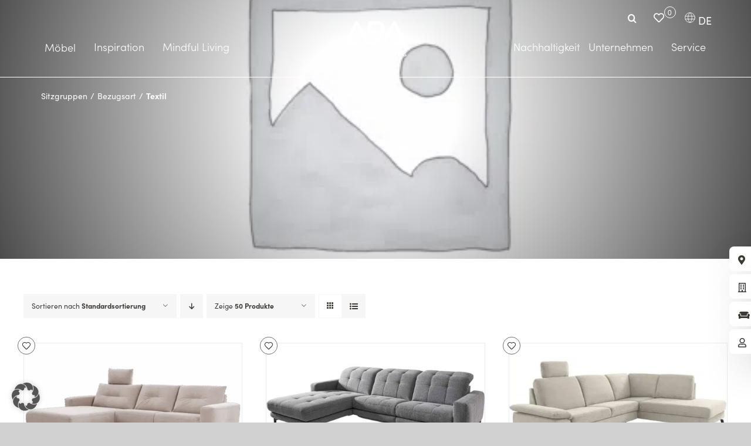

--- FILE ---
content_type: text/css; charset=utf-8
request_url: https://www.ada.at/wp-content/cache/min/1/wp-content/themes/rubikon_ada_child/style.css?ver=1766431285
body_size: 287
content:
.inspiration{width:100vw!important;padding:0!important;max-width:initial!important;margin:0 auto}.inspiration .fusion-row{max-width:initial!important}.inspiration .fusion-row .inspirationNav{width:100vw!important;background-color:#f7f3f3}.inspiration .inspirationflex{background-color:#efe8e7!important;display:flex;width:95%;margin:0 auto;align-items:stretch;height:auto}.inspiration .inspirationflex .inspirationLeft{margin-left:50px;width:50%}.inspiration .inspirationflex .inspirationRight{width:50%;position:relative}.inspiration .inspirationflex .inspirationRight img{border-radius:8px;position:absolute;right:0;top:0}.inspiration .inspirationSlider{position:relative;padding-top:100px;display:flex}.container-firmengeschichte{max-width:1248px;padding-left:24px;padding-right:24px;margin:0 auto}.container-firmengeschichte .navigation{display:flex;margin-bottom:40px}.container-firmengeschichte .navigation .line{display:flex;align-items:center;justify-content:center;width:1280px}.container-firmengeschichte .navigation .line .line-segment{height:1px;background:#000;width:22%}.container-firmengeschichte .navigation .line .arrows{font-size:24px;margin:0 10px}.container-firmengeschichte .navigation .line .year-nav{display:flex;flex-direction:column;align-items:center;position:relative;top:14px;font-weight:700;opacity:.5}.container-firmengeschichte .navigation .line .year-nav.up{flex-direction:column-reverse;top:-14px}.container-firmengeschichte .navigation .line .year-nav .dot{display:block;width:10px;height:10px;background:#000;border-radius:100%}.container-firmengeschichte .navigation .line .year-nav.active{opacity:1}.container-firmengeschichte .slides{position:relative}.container-firmengeschichte .slides .slide{opacity:0;visibility:hidden;position:absolute;top:0;left:0;transition:all 0.4s linear}.container-firmengeschichte .slides .slide.active{opacity:1;visibility:visible}.container-firmengeschichte .slides .slide .text-container{max-width:60%;margin-left:auto;margin-right:0;margin-bottom:30px}.container-firmengeschichte .slides .slide img{margin:0 auto;display:block}.c-sl-configurator{height:75vh}.infopoupContent .mc4wp-form select,.infopoupContent .mc4wp-form input[type="email"],.infopoupContent .mc4wp-form input[type="text"]{display:block;width:100%;background:none;border:none;padding:0;border-radius:0;border-bottom:2px solid #3D3935;margin-bottom:16px;height:40px}.infopoupContent .mc4wp-form input{height:28px}.infopoupContent .mc4wp-form a{text-decoration:underline !Important}.infopoupContent .mc4wp-form a:hover{color:initial}

--- FILE ---
content_type: text/css; charset=utf-8
request_url: https://www.ada.at/wp-content/cache/min/1/wp-content/themes/rubikon_ada_child/sunlime/style.css?ver=1766431285
body_size: 361
content:
.c-configurable-products{align-items:stretch;display:grid;gap:40px;grid-template-columns:repeat(3,1fr);padding:30px 0}@media screen and (max-width:768px){.c-configurable-products{grid-template-columns:repeat(2,1fr)}}@media screen and (max-width:480px){.c-configurable-products{gap:20px;grid-template-columns:repeat(1,1fr)}}.c-configurable-products__product{background:#fff;border-radius:12px;cursor:pointer;display:flex;flex-direction:column;height:100%;justify-content:space-between;padding:30px;text-align:center;transition:transform .2s,box-shadow .2s}.c-configurable-products__product img:hover{opacity:75%;transition:opacity .3s ease}.c-configurable-products__product img{border-radius:8px;height:100%;-o-object-fit:cover;object-fit:cover;transition:opacity .3s ease;width:100%}.c-configurable-products__product h3:hover{color:#cecece;transition:color .3s ease}.c-configurable-products__product h3{color:#3d3935;font-size:20px!important;font-weight:600;line-height:42px;margin:0;transition:color .3s ease}.c-configurator{scroll-margin-top:150px}.cp-productslider .cpart-productslideritem .item-3d-btn:before{line-height:1!important;margin:0!important}body #MainHeader #menu-main-menu-left .awb-menu__sub-ul li:not(.productmenu,.btn-uebersicht){margin-bottom:0;margin-top:0;padding-bottom:12px}body #MainHeader #menu-main-menu-left .menu-item-1563 .awb-menu__sub-ul{max-height:calc(100svh - 132px);overflow-y:auto;padding:20px 0}body.admin-bar #MainHeader #menu-main-menu-left .menu-item-1563 .awb-menu__sub-ul{max-height:calc(100svh - 132px)}@media only screen and (max-width:1023px){body #MainHeader #menu-main-menu-left .menu-item-1563 .awb-menu__sub-ul,body.admin-bar #MainHeader #menu-main-menu-left .menu-item-1563 .awb-menu__sub-ul{max-height:none;opacity:1!important;overflow-y:hidden;padding-right:20px;position:relative;visibility:visible}body .awb-menu__main-background-active_fade,body .awb-menu__main-background-default_fade{display:none!important}body #MainHeader #menu-main-menu-left .menu-item-1563 .awb-menu__sub-ul:before{display:none}body .productmenu .awb-menu__sub-ul .awb-menu__sub-li,body.mobnavBTNOn .awb-menu .productmenu .awb-menu__sub-li:nth-child(2n){float:none!important;height:auto}body.mobnavBTNOn .awb-menu .productmenu .awb-menu__sub-li{margin:0!important;width:100%}body #MainHeader #menu-main-menu-left .menu-item-1563 .awb-menu__sub-ul{display:grid;gap:8px 12px;grid-template-columns:repeat(3,minmax(0,1fr));padding-bottom:20px!important;padding-right:20px!important}#MainHeader{position:absolute!important;top:60px!important}}@media only screen and (max-width:640px){body #MainHeader #menu-main-menu-left .menu-item-1563 .awb-menu__sub-ul{grid-template-columns:repeat(2,minmax(0,1fr))}}

--- FILE ---
content_type: text/css; charset=utf-8
request_url: https://www.ada.at/wp-content/cache/min/1/wp-content/themes/rubikon_ada_child/assets/project/project.css?ver=1766431285
body_size: 18379
content:
@charset "UTF-8";body{margin:-60px 0 0 0!important;-webkit-font-smoothing:antialiased;-moz-osx-font-smoothing:grayscale}#BorlabsCookieBox ._brlbs-block-content{z-index:9999999999}.noHeroheader #main{padding-top:0}.fadeIn{opacity:1!important;-webkit-transition:opacity 350ms;-moz-transition:opacity 350ms;-o-transition:opacity 350ms;transition:opacity 350ms}.animateAll{-webkit-transition:all 350ms;-moz-transition:all 350ms;-o-transition:all 350ms;transition:all 350ms}h2{font-size:42px!important;line-height:50px!important}h3{line-height:42px!important}h1 p,h2 p,h3 p,h4 p{margin-top:0!important;margin-bottom:0!important}.left50{margin-left:50px!important}.left-50{margin-left:-50px!important}.left100{margin-left:100px!important}.left-100{margin-left:-100px!important}.top25{margin-top:25px!important}.top-25{margin-top:-25px!important}.top50{margin-top:50px!important}.top-50{margin-top:-50px!important}.top100{margin-top:100px!important}.top-100{margin-top:-100px!important}.top150{margin-top:150px!important}.top-150{margin-top:-150px!important}.top200{margin-top:200px!important}.top-200{margin-top:-200px!important}.top400{margin-top:400px!important}.top-400{margin-top:-400px!important}.bottom25{margin-bottom:25px!important}.bottom-25{margin-bottom:-25px!important}.bottom50{margin-bottom:50px!important}.bottom-50{margin-bottom:-50px!important}.bottom100{margin-bottom:100px!important}.bottom-100{margin-bottom:-100px!important}.bottom200{margin-bottom:200px!important}.bottom-200{margin-bottom:-200px!important}.bottom250{margin-bottom:250px!important}.bottom-250{margin-bottom:-250px!important}.bottom300{margin-bottom:300px!important}.bottom-300{margin-bottom:-300px!important}.bottom350{margin-bottom:350px!important}.bottom-350{margin-bottom:-350px!important}.bottom400{margin-bottom:400px!important}.bottom-400{margin-bottom:-400px!important}.width-25{width:25%}.width-50{width:50%}.width-75{width:75%}.bg-grau{background-image:url(../../../../../../../../themes/rubikon_ada_child/assets/project/img/bg-grau.jpg)!important;background-size:cover!important}.bg-taupe{background-image:url(../../../../../../../../themes/rubikon_ada_child/assets/project/img/bg-taupe.jpg)!important;background-size:cover!important}.bg-gold{background-image:url(../../../../../../../../themes/rubikon_ada_child/assets/project/img/bg-gold.jpg)!important;background-size:cover!important}.bg-blau{background-image:url(../../../../../../../../themes/rubikon_ada_child/assets/project/img/bg-blau.jpg)!important;background-size:cover!important}.bg-gruen{background-image:url(../../../../../../../../themes/rubikon_ada_child/assets/project/img/bg-gruen.jpg)!important;background-size:cover!important}.textlink{padding:0px!important}.slick-slider{position:relative;display:block;box-sizing:border-box;-webkit-user-select:none;-moz-user-select:none;-ms-user-select:none;user-select:none;-webkit-touch-callout:none;-khtml-user-select:none;-ms-touch-action:pan-y;touch-action:pan-y;-webkit-tap-highlight-color:transparent}.slick-slider{width:100%;display:block;float:left;height:auto}.slickslider{width:100%}.slick-list{position:relative;display:block;overflow:hidden;margin:0;padding:0}.slick-list:focus{outline:none}.slick-list.dragging{cursor:pointer;cursor:hand}.slick-slider .slick-track,.slick-slider .slick-list{-webkit-transform:translate3d(0,0,0);-moz-transform:translate3d(0,0,0);-ms-transform:translate3d(0,0,0);-o-transform:translate3d(0,0,0);transform:translate3d(0,0,0)}.slick-track{position:relative;top:0;left:0;display:block;margin-left:auto;margin-right:auto}.slick-track:before,.slick-track:after{display:table;content:""}.slick-track:after{clear:both}.slick-loading .slick-track{visibility:hidden}.slick-slide{display:none;float:left;height:100%;min-height:1px}[dir=rtl] .slick-slide{float:right}.slick-slide img{display:block}.slick-slide.slick-loading img{display:none}.slick-slide.dragging img{pointer-events:none}.slick-initialized .slick-slide{display:block}.slick-loading .slick-slide{visibility:hidden}.slick-vertical .slick-slide{display:block;height:auto;border:1px solid transparent}.slick-arrow.slick-hidden{display:none}.slick-arrow{cursor:pointer;position:absolute;z-index:999999;cursor:pointer;position:absolute;z-index:999999;width:29px;height:32px;text-align:center;font-size:45px;-webkit-transition:all 350ms;-moz-transition:all 350ms;-o-transition:all 350ms;transition:all 350ms}.slick-arrow:before{content:"\f107";font-family:awb-icons;line-height:1}.sliderarrow-left{-webkit-transform:rotate(90deg);-moz-transform:rotate(90deg);-o-transform:rotate(90deg);-ms-transform:rotate(90deg);transform:rotate(90deg)}.sliderarrow-left:hover{margin-left:-5px}.sliderarrow-right{-webkit-transform:rotate(-90deg);-moz-transform:rotate(-90deg);-o-transform:rotate(-90deg);-ms-transform:rotate(-90deg);transform:rotate(-90deg)}.sliderarrow-right:hover{margin-left:5px}#toTop{background-color:#3D3935!important}.cp-booking iframe{border:none;max-width:820px;margin:0 auto}.button{padding-top:var(--button_padding-top,13px);padding-right:var(--button_padding-right,29px);padding-bottom:var(--button_padding-bottom,13px);padding-left:var(--button_padding-left,29px);line-height:var(--button_line_height,1);font-size:var(--button_font_size,14px);background-color:#3D3935;color:#fff;border-radius:8px;display:inline-block}.button:hover{color:#fff}.fusion-button-default:hover{background:#cecece}.fusion-button-default:hover .fusion-button-text{color:#3D3935}.price .amount:before{content:"ab ";font-size:16px;font-weight:100}.price .woocommerce-Price-currencySymbol{padding-left:5px!important}.en-US .price .amount:before{content:"from ";font-size:16px;font-weight:100}.hu-HU .price .amount:before{content:""}.hu-HU .price .amount:after{content:"-tól";font-size:16px;font-weight:100}.single-product .cpart-heroheader .fusion-title-heading{font-size:73px!important;line-height:83px!important;text-align:center!important;margin-top:25px!important}.product .entry-summary .price{display:inline-block!important;font-size:24px;font-weight:900;width:100%}.product .entry-summary .price span.woocommerce-Price-amount.amount{display:inline-block!important}.fusion-meta-tb{opacity:0;pointer-events:none!important}.fusion-imageframe{border-radius:8px}a:focus,.focus a{outline:none!important}select{-webkit-appearance:none!important}.loadingbox{position:fixed;z-index:99;top:50%;left:50%;margin:-40px 0 0 -40px}.loadingbox .lds-ellipsis{display:inline-block;position:relative;width:80px;height:80px}.loadingbox .lds-ellipsis div{position:absolute;top:33px;width:13px;height:13px;border-radius:50%;background:#3D3935;animation-timing-function:cubic-bezier(0,1,1,0)}.loadingbox .lds-ellipsis div:nth-child(1){left:8px;animation:lds-ellipsis1 0.6s infinite}.loadingbox .lds-ellipsis div:nth-child(2){left:8px;animation:lds-ellipsis2 0.6s infinite}.loadingbox .lds-ellipsis div:nth-child(3){left:32px;animation:lds-ellipsis2 0.6s infinite}.loadingbox .lds-ellipsis div:nth-child(4){left:56px;animation:lds-ellipsis3 0.6s infinite}@keyframes lds-ellipsis1{0%{transform:scale(0)}100%{transform:scale(1)}}@keyframes lds-ellipsis3{0%{transform:scale(1)}100%{transform:scale(0)}}@keyframes lds-ellipsis2{0%{transform:translate(0,0)}100%{transform:translate(24px,0)}}.has-post-thumbnail .post-slideshow{display:none}.text-lang{display:none}.de-DE .text-de{display:block}.en-US .text-en{display:block}.hu-HU .text-hu{display:block}#BorlabsCookieBox{z-index:999999999999;position:relative}.wpml-ls-statics-shortcode_actions{display:none}body.langselectorOn .wrapperlangselector{position:relative;z-index:30}.fusion-sticky-container:not(.fusion-sticky-transition) .fusion-display-sticky-only{display:block}.awb-menu__main-li_regular .awb-menu__main-a_regular{color:#ffffff!important;border:0px!important;margin:0px!important;padding:0px!important}.awb-menu__main-li_regular:hover .awb-menu__main-a_regular{color:#ffffff!important;border:0px!important;margin:0px!important;padding:0px!important}#MainHeader{position:fixed;top:0}#MainHeader .awb-menu__open-nav-submenu-hover::before,#MainHeader .awb-menu__open-nav-submenu_click::before,#MainHeader .awb-menu__open-nav-submenu_mobile::before{display:none}#MainHeader .fusion-builder-row{max-width:90%!important;width:90%!important;margin:0px!important}#MainHeader .awb-menu_row .menu-text{font-size:18px;line-height:23px;font-weight:100}#MainHeader .awb-menu__main-background-active{border:0px!important}#MainHeader .awb-menu__main-li_regular:hover .awb-menu__main-a_regular{padding-bottom:0px!important}#MainHeader .current-menu-item a,#MainHeader .current-menu-parent a{color:#cccccc!important}#MainHeader .awb-menu__sub-ul a{color:#3D3935!important}#MainHeader #menu-main-menu-right li,#MainHeader #menu-main-menu-right-englisch li,#MainHeader #menu-main-menu-right-ungarisch li{padding-bottom:39px;margin-top:38px}#MainHeader #menu-main-menu-right .awb-menu__sub-ul,#MainHeader #menu-main-menu-right-englisch .awb-menu__sub-ul,#MainHeader #menu-main-menu-right-ungarisch .awb-menu__sub-ul{width:340px;background:#fff;top:62px;-webkit-box-shadow:0 27px 64px -12px rgba(0,0,0,.29);-moz-box-shadow:0 27px 64px -12px rgba(0,0,0,.29);box-shadow:0 27px 64px -12px rgba(0,0,0,.29)}#MainHeader #menu-main-menu-right .awb-menu__sub-ul:after,#MainHeader #menu-main-menu-right-englisch .awb-menu__sub-ul:after,#MainHeader #menu-main-menu-right-ungarisch .awb-menu__sub-ul:after{content:"";background-color:#fff;position:absolute;left:100%;margin:0 0 0 -10px;width:800px;height:100%;pointer-events:none;top:0}#MainHeader #menu-main-menu-right .awb-menu__sub-ul li,#MainHeader #menu-main-menu-right-englisch .awb-menu__sub-ul li,#MainHeader #menu-main-menu-right-ungarisch .awb-menu__sub-ul li{border-bottom:1px solid #B0B7B9;width:90%;font-size:24px;margin:25px 0 20px 5%;padding:0 0 15px 15px;border-radius:0;background-color:transparent!important}#MainHeader #menu-main-menu-right .awb-menu__sub-ul li a,#MainHeader #menu-main-menu-right-englisch .awb-menu__sub-ul li a,#MainHeader #menu-main-menu-right-ungarisch .awb-menu__sub-ul li a{font-size:24px;display:block;margin:0;padding:0;background-color:transparent!important}#MainHeader #menu-main-menu-right .awb-menu__sub-ul li a:after,#MainHeader #menu-main-menu-right-englisch .awb-menu__sub-ul li a:after,#MainHeader #menu-main-menu-right-ungarisch .awb-menu__sub-ul li a:after{font-family:awb-icons;content:"\f105";position:absolute;right:0;top:-2px}#MainHeader #menu-main-menu-right .awb-menu__sub-ul li a:hover,#MainHeader #menu-main-menu-right-englisch .awb-menu__sub-ul li a:hover,#MainHeader #menu-main-menu-right-ungarisch .awb-menu__sub-ul li a:hover{opacity:.75}#MainHeader #menu-main-menu-left li:not(.productmenu),#MainHeader #menu-main-menu-left-englisch li:not(.productmenu),#MainHeader #menu-main-menu-left-ungarisch li:not(.productmenu){padding-bottom:39px;margin-top:38px}#MainHeader #menu-main-menu-left li:not(.productmenu) .awb-menu__sub-ul,#MainHeader #menu-main-menu-left-englisch li:not(.productmenu) .awb-menu__sub-ul,#MainHeader #menu-main-menu-left-ungarisch li:not(.productmenu) .awb-menu__sub-ul{width:340px;background:#fff;top:62px;-webkit-box-shadow:0 27px 64px -12px rgba(0,0,0,.29);-moz-box-shadow:0 27px 64px -12px rgba(0,0,0,.29);box-shadow:0 27px 64px -12px rgba(0,0,0,.29);-webkit-border-top-right-radius:8px;-webkit-border-bottom-right-radius:8px;-moz-border-radius-topright:8px;-moz-border-radius-bottomright:8px;border-top-right-radius:8px;border-bottom-right-radius:8px}#MainHeader #menu-main-menu-left li:not(.productmenu) .awb-menu__sub-ul:before,#MainHeader #menu-main-menu-left-englisch li:not(.productmenu) .awb-menu__sub-ul:before,#MainHeader #menu-main-menu-left-ungarisch li:not(.productmenu) .awb-menu__sub-ul:before{content:"";background-color:#fff;position:absolute;right:100%;margin:0 0 0 -10px;width:800px;height:100%;pointer-events:none;top:0}#MainHeader #menu-main-menu-left li:not(.productmenu) .awb-menu__sub-ul li,#MainHeader #menu-main-menu-left-englisch li:not(.productmenu) .awb-menu__sub-ul li,#MainHeader #menu-main-menu-left-ungarisch li:not(.productmenu) .awb-menu__sub-ul li{background:#fff;border-bottom:1px solid #B0B7B9;width:90%;font-size:24px;margin:25px 0 20px 5%;padding:0 0 15px 15px;border-radius:0;background-color:transparent!important}#MainHeader #menu-main-menu-left li:not(.productmenu) .awb-menu__sub-ul li a,#MainHeader #menu-main-menu-left-englisch li:not(.productmenu) .awb-menu__sub-ul li a,#MainHeader #menu-main-menu-left-ungarisch li:not(.productmenu) .awb-menu__sub-ul li a{font-size:24px;display:block;margin:0;padding:0;background-color:transparent!important}#MainHeader #menu-main-menu-left li:not(.productmenu) .awb-menu__sub-ul li a:after,#MainHeader #menu-main-menu-left-englisch li:not(.productmenu) .awb-menu__sub-ul li a:after,#MainHeader #menu-main-menu-left-ungarisch li:not(.productmenu) .awb-menu__sub-ul li a:after{font-family:awb-icons;content:"\f105";position:absolute;right:0;top:-2px}#MainHeader .menu-item-has-children:before{content:"";position:fixed;top:0;left:0;width:0%;height:0%;opacity:0;pointer-events:none;-webkit-transition:opacity 350ms;-moz-transition:opacity 350ms;-o-transition:opacity 350ms;transition:opacity 350ms}#MainHeader .menu-item-has-children:hover:before{content:"";position:fixed;top:0;left:0;width:100%;height:100%;background-color:#000;opacity:.65;pointer-events:none;-webkit-transition:opacity 350ms;-moz-transition:opacity 350ms;-o-transition:opacity 350ms;transition:opacity 350ms}#MainHeader.fusion-sticky-transition{--awb-border-color:#cccccc !important}#MainHeader.fusion-sticky-transition .current-menu-item a,#MainHeader.fusion-sticky-transition .current-menu-parent a{color:#3D3935!important}#MainHeader.fusion-sticky-transition .awb-menu__sub-ul a{color:#3D3935!important}#MainHeader.fusion-sticky-transition .awb-menu__main-li_regular .awb-menu__main-a_regular{color:#3D3935!important}#MainHeader.fusion-sticky-transition .navitem-merklist a{background-image:url(../../../../../../../../themes/rubikon_ada_child/assets/project/img/icon-heart-dark.svg)}#MainHeader.fusion-sticky-transition .fusion-image-element img{filter:brightness(0) saturate(100%) invert(21%) sepia(13%) saturate(331%) hue-rotate(349deg) brightness(91%) contrast(90%)}a.awb-menu__main-a.awb-menu__main-a_regular{display:flex!important}.fusion-footer-widget-area.fusion-widget-area{display:block!important}.navitem-merklist a{background-image:url(../../../../../../../../themes/rubikon_ada_child/assets/project/img/icon-heart.svg);background-repeat:no-repeat;text-indent:-999999px;width:20px;height:20px;background-size:100%}.noHeroheader #MainHeader,html.scroll #MainHeader{border-bottom:1px solid #ccc!important;background:#ffffff!important}.noHeroheader #MainHeader .awb-menu__main-li_regular .awb-menu__main-a_regular,html.scroll #MainHeader .awb-menu__main-li_regular .awb-menu__main-a_regular{color:#3D3935!important}.noHeroheader #MainHeader .fusion-image-element img,html.scroll #MainHeader .fusion-image-element img{filter:brightness(0) saturate(100%) invert(21%) sepia(13%) saturate(331%) hue-rotate(349deg) brightness(91%) contrast(90%)!important}.noHeroheader .navitem-merklist a,html.scroll .navitem-merklist a{background-image:url(../../../../../../../../themes/rubikon_ada_child/assets/project/img/icon-heart-dark.svg)!important}.noHeroheader #main{padding-top:300px}html.scroll #main{padding-top:60px}html.scroll .home #main{padding-top:0}html.scroll .noHeroheader #main{padding-top:300px}.sidebarBTNs{position:fixed;width:38px;top:calc(100vh - 300px);right:0}.sidebarBTNs .flyoutBTN{display:block;width:250px;margin:0 0 5px 0;padding:10px 0 8px 15px!important;position:relative;left:0;-webkit-box-shadow:0 27px 64px -12px rgba(0,0,0,.29)!important;-moz-box-shadow:0 27px 64px -12px rgba(0,0,0,.29)!important;box-shadow:0 27px 64px -12px rgba(0,0,0,.29)!important;-webkit-transition:left 650ms;-moz-transition:left 650ms;-o-transition:left 650ms;transition:left 650ms}.sidebarBTNs .flyoutBTN:hover{background-color:#ffffff!important;left:-206px}.sidebarBTNs .flyoutBTN:hover .fusion-button-text,.sidebarBTNs .flyoutBTN:hover i{color:#000!important}#MainHeader #menu-main-menu-right,#MainHeader #menu-main-menu-right-englisch,#MainHeader #menu-main-menu-right-ungarisch{margin:0 70px 0 0}#MainHeader .items-count{margin:-21px 0 0 -73px}.langselector{position:absolute;right:0;width:55px;top:27px;color:#fff;text-align:right}.langselector .wpml-ls-statics-shortcode_actions{display:block}.langselector:before{content:"";background-image:url(../../../../../../../../themes/rubikon_ada_child/assets/project/img/icon-language-withe.svg);width:20px;height:20px;position:absolute;background-size:100%;display:block;top:10px;left:-6px}.langselector .wpml-ls-item{display:none!important}.langselector .wpml-ls-item a{color:#fff}.langselector .wpml-ls-current-language{display:inline-block!important}.langselector .wpml-ls-current-language a{pointer-events:none}.langselector.langselectorOn{border-radius:16px;background:#fff;padding:30px 0 0 0}.langselector.langselectorOn:before{background-image:url(../../../../../../../../themes/rubikon_ada_child/assets/project/img/icon-language.svg);top:17px;left:2px;width:13px;background-repeat:no-repeat}.langselector.langselectorOn .wpml-ls-item{display:block!important}.langselector.langselectorOn .wpml-ls-item a{color:#3D3935}.langselector.langselectorOn .wpml-ls-current-language{position:absolute;top:11px}.scroll .langselector:before,.noHeroheader .langselector:before{background-image:url(../../../../../../../../themes/rubikon_ada_child/assets/project/img/icon-language.svg);top:10px;left:-6px}.scroll .langselector .wpml-ls-item a,.noHeroheader .langselector .wpml-ls-item a{color:#3D3935}.scroll .langselector.langselectorOn,.noHeroheader .langselector.langselectorOn{border:1px solid #ccc}.scroll .langselector.langselectorOn:before,.noHeroheader .langselector.langselectorOn:before{background-image:url(../../../../../../../../themes/rubikon_ada_child/assets/project/img/icon-language.svg);top:17px;left:2px;width:13px;background-repeat:no-repeat}.box-search{position:absolute;right:130px;top:6px;--awb-text-color:#fff!important}.box-search .search-field{opacity:0}.box-search .fusion-search-field input{border:0px!important}.box-search .searchform .fusion-search-form-content{display:flex;align-items:center;overflow:hidden;width:44px;-webkit-transition:width 350ms;-moz-transition:width 350ms;-o-transition:width 350ms;transition:width 350ms}.box-search .fusion-search-form-content .fusion-search-field input{letter-spacing:.25px}.box-search.box-search-on .searchform .fusion-search-form-content,.box-search.box-search-mobile .searchform .fusion-search-form-content{width:200px;background:transparent;border-radius:30px;height:32px;top:8px;left:0}.box-search.box-search-on .searchform .fusion-search-form-content .search-button,.box-search.box-search-mobile .searchform .fusion-search-form-content .search-button{right:0}.box-search.box-search-on .searchform .fusion-search-form-content .search-field,.box-search.box-search-mobile .searchform .fusion-search-form-content .search-field{font-size:13px!important;opacity:1}.box-search.box-search-on .searchform .fusion-search-form-content .s,.box-search.box-search-mobile .searchform .fusion-search-form-content .s{font-size:13px!important;text-align:left!important;padding:0 0 0 13px!important}.box-search.box-search-on .searchform .fusion-search-form-content .s::-ms-input-placeholder,.box-search.box-search-mobile .searchform .fusion-search-form-content .s::-ms-input-placeholder{font-size:13px!important}.box-search.box-search-on .searchform .fusion-search-form-content .s::placeholder,.box-search.box-search-mobile .searchform .fusion-search-form-content .s::placeholder{font-size:13px!important}.box-search input[type=search]::-ms-clear{display:none;width:0;height:0}.box-search input[type=search]::-ms-reveal{display:none;width:0;height:0}.box-search input[type=search]::-webkit-search-decoration,.box-search input[type=search]::-webkit-search-cancel-button,.box-search input[type=search]::-webkit-search-results-button,.box-search input[type=search]::-webkit-search-results-decoration{display:none}.box-search img{min-height:150px;object-fit:cover}.scroll .box-search,.box-search.box-search-on,.noHeroheader .box-search{--awb-text-color:#3D3935!important}.scroll .new-nav .fontawesome-icon.fusion-link:before,.noHeroheader .new-nav .fontawesome-icon.fusion-link:before{color:#3D3935}.new-nav{margin-bottom:30px}.new-nav .navitem-merklist{position:absolute;display:block;right:95px;top:21px}.new-nav .items-count{margin:0!important;top:-10px;right:-17px}.new-nav .langselector{top:10px;right:0}.box-search-mobile{display:none}.search-results #main,.search-no-results #main{padding-top:160px}.search-results .breadcrumbrow,.search-no-results .breadcrumbrow{display:none!important}#MainHeader #menu-main-menu-right{margin:0}.MainMenu2{margin:0}.en-US #MainHeader .items-count,.hu-HU #MainHeader .items-count{display:none}.langselectorOn .awb-menu{pointer-events:none}.productmenu{padding:0 0 38px 0;margin:38px 5px 0 0}.productmenu .awb-menu__sub-ul{flex-direction:inherit;display:block;position:absolute;top:62px;width:600px;border-radius:8px;background:#fff;padding:0 0 10px 0;left:9px;-webkit-box-shadow:0 27px 64px -12px rgba(0,0,0,.29);-moz-box-shadow:0 27px 64px -12px rgba(0,0,0,.29);box-shadow:0 27px 64px -12px rgba(0,0,0,.29)}.productmenu .awb-menu__sub-ul:before{content:"";position:absolute;width:500px;top:0;background:#fff;height:100%;right:98%;pointer-events:none}.productmenu .awb-menu__sub-ul .awb-menu__sub-li,.productmenu .awb-menu__sub-ul li.current-menu-item,.productmenu .awb-menu__sub-ul .awb-menu__sub-li.expanded,.productmenu .awb-menu__sub-ul .awb-menu__sub-li.hover,.productmenu .awb-menu__sub-ul .awb-menu__sub-li:focus-within,.productmenu .awb-menu__sub-ul .awb-menu__sub-li:hover{background-color:transparent}.productmenu .awb-menu__sub-ul .awb-menu__sub-li a,.productmenu .awb-menu__sub-ul li.current-menu-item a,.productmenu .awb-menu__sub-ul .awb-menu__sub-li.expanded a,.productmenu .awb-menu__sub-ul .awb-menu__sub-li.hover a,.productmenu .awb-menu__sub-ul .awb-menu__sub-li:focus-within a,.productmenu .awb-menu__sub-ul .awb-menu__sub-li:hover a{color:#3D3935!important;margin:0;padding:0}.productmenu .awb-menu__sub-ul .awb-menu__sub-li{float:left;display:block;width:26.6%;margin:0 0 15px 5%}.productmenu .awb-menu__sub-ul .awb-menu__sub-li a{font-size:18px}.productmenu .awb-menu__sub-ul .awb-menu__sub-li a:hover{opacity:.75}.productmenu .awb-menu__sub-ul .btn-uebersicht{border-bottom:1px solid #B0B7B9;width:90%;font-size:26px;margin:25px 0 20px 5%;padding:0 0 15px 15px}.productmenu .awb-menu__sub-ul .btn-uebersicht a{font-size:24px;display:block;margin:0;padding:0}.productmenu .awb-menu__sub-ul .btn-uebersicht a:after{font-family:awb-icons;content:"\f105";position:absolute;right:0;top:-2px}.menu-image-title-after.menu-image-not-hovered img,.menu-image-hovered.menu-image-title-after .menu-image-hover-wrapper,.menu-image-title-before.menu-image-title{padding-right:0;margin:0 0 5px 0}.cpart-heroheader{min-height:500px}.cpart-heroheader .fusion-title-heading{font-size:86px!important;line-height:86px!important;text-align:center!important}.cpart-heroheader .flexslider .flex-direction-nav a{background-color:transparent!important}.cpart-heroheader .slides .background-image{position:relative}.cpart-heroheader .slides .background-image:after{content:"";position:absolute;top:0;left:0;width:100%;height:100%;background-color:#000;opacity:.25;z-index:2;pointer-events:none}.fusion-tb-header{position:relative;z-index:99999999}.cpart-leadIntext{padding:100px 0}.cpart-leadIntext .fusion-title{position:relative;left:0%;max-width:650px}.cpart-leadIntext h1.fusion-title-heading{font-size:50px!important;line-height:60px!important}.cpart-leadIntext .fusion-text{position:relative;left:0%}.cp-textlogos{padding:100px 0}.cp-textlogos h1.fusion-title-heading,.cp-textlogos h2.fusion-title-heading{font-size:42px!important;line-height:50px!important;margin-top:-10px!important}.cp-textlogos .fusion-text{max-width:600px}.cp-bildtext2 .fusion-imageframe{width:100%}.cp-bildtext2 .fusion-imageframe img{width:100%}.cp-bildtext2 h3.fusion-title-heading,.cp-bildtext2 h4.fusion-title-heading,.cp-bildtext2 h5.fusion-title-heading,.cp-bildtext2 h6.fusion-title-heading{font-size:24px!important;line-height:30px;margin:15px 0 0 0!important}.cp-nachhaltigkeitselement{padding:100px 0}.cp-nachhaltigkeitselement .fusion-builder-row{max-width:1248px!important;margin-left:-2%!important;margin-right:-2%!important}.cpart-video .fusion-builder-row{max-width:100%!important;width:100%!important}.cp-productslider{padding:250px 0 25px 0!important}.cp-productslider .fusion-post-cards{margin-top:50px}.cp-productslider .swiper-pagination{padding:20px 0 20px 0}.cp-productslider .swiper-pagination-bullet{margin:0 14px 0 14px!important}.cp-productslider .swiper-pagination-bullet-active:before{content:"";width:29px;height:29px;border:1px solid #fff;display:block;border-radius:100px;position:absolute;margin:-11px 0 0 -12px}.cp-productslider .fusion-content-layout-block{background:#fff;height:380px}.cp-productslider .slider-meta{pointer-events:none;font-weight:600;text-transform:uppercase;cursor:default;height:70px}.cp-productslider .slider-meta a{cursor:default}.cp-productslider .fusion-imageframe img{vertical-align:top;box-shadow:none!important;max-width:200px;margin:20px 0 0 0}.cp-productslider .favBTN{position:absolute;top:6px;right:0;font-size:15px!important;width:25px!important;height:25px!important;line-height:24px!important}.cp-productslider .favBTN:hover{background-color:#3d3935!important;border-color:#3d3935!important}.cp-productslider .awb-swiper{overflow:hidden;width:100%;padding:0 30px 0 30px}.cp-productslider .awb-swiper-button-next{right:-10px;top:38%}.cp-productslider .awb-swiper-button-prev{left:-10px;top:38%}.fusion-woo-product-grid .item-3d-btn,.cp-productslider .cpart-productslideritem .item-3d-btn{display:flex;justify-content:center;align-items:center;position:absolute;background:#3D3935;color:#fff;width:30px!important;height:30px;overflow:hidden;border-radius:100px;top:55px;right:15px;text-indent:-99999999px}.fusion-woo-product-grid .item-3d-btn:before,.cp-productslider .cpart-productslideritem .item-3d-btn:before{content:"3D";color:#fff;display:block;text-indent:0;font-size:16px;font-weight:600;margin:0;font-family:Arial,sans-serif;line-height:27px}.fusion-woo-product-grid .item-3d-btn:empty,.cp-productslider .cpart-productslideritem .item-3d-btn:empty{display:none}.cp-productslider .cpart-productslideritem .fusion-image-element{margin-top:0px!important;padding-top:0}.cp-productslider .cpart-productslideritem .fusion-title-heading{line-height:24px!important;min-height:50px}.cp-productslider .cpart-productslideritem .label-new{display:none;position:absolute;color:#3D3935;width:38px;height:30px;overflow:hidden;top:14px;left:15px;text-indent:-99999999px}.cp-productslider .cpart-productslideritem .label-new:before{content:"NEU";color:#3D3935;display:block;text-indent:0;font-size:16px;font-weight:500;margin:6.5px 0 0 0;font-family:var(--h3_typography-font-family)}.cp-productslider .cpart-productslideritem .label-new.newp-1{display:block}.cp-productslider .cpart-productslideritem .label-new:empty{display:none}.cp-productslider .cpart-productslideritem .newproductinfo{display:none}.en-US .cp-productslider .cpart-productslideritem .label-new::before{content:"NEW"}.hu-HU .cp-productslider .cpart-productslideritem .label-new::before{content:"ÚJ"}.cp-servicenav{padding:100px 0;overflow:hidden}.cp-servicenav .fusion-imageframe{overflow:visible}.cp-servicenav .cp-servicenavBG{position:absolute;z-index:0;top:100px;width:100%;height:100%}.cp-servicenav .cp-servicenavBG img{min-width:100%;min-height:100%;width:100%}.cp-servicenav .title a{color:#fff}.cp-servicenav .title a:hover{color:#fff}.cp-servicenav .servicenavItem{height:510px;padding:440px 0 0 0;border-right:1px solid #fff;margin:0 0 -100px 0}.cp-servicenav .servicenavItem .fusion-title-heading{font-size:24px!important;line-height:30px;position:relative;top:0;z-index:10;-webkit-transition:top 550ms;-moz-transition:top 550ms;-o-transition:top 550ms;transition:top 550ms;-webkit-backface-visibility:hidden;backface-visibility:hidden;perspective:1000}.cp-servicenav .servicenavItem.servicenavItem-first{padding-left:20px!important}.cp-servicenav .servicenavItem.servicenavItem-last{border-right:0 solid #fff}.cp-servicenav .servicenavItem .infotext{z-index:10;opacity:0!important;pointer-events:none;position:relative;top:300px;-webkit-transition:top 550ms;-moz-transition:top 550ms;-o-transition:top 550ms;transition:top 550ms;-webkit-backface-visibility:hidden;backface-visibility:hidden;perspective:1000}.cp-servicenav .servicenavItem .hoverimage{position:absolute;top:0;left:0;width:100%;max-width:100%;height:100%;overflow:hidden;pointer-events:none;opacity:0;-webkit-transition:opacity 550ms;-moz-transition:opacity 550ms;-o-transition:opacity 550ms;transition:opacity 550ms}.cp-servicenav .servicenavItem .hoverimage img{vertical-align:top;box-shadow:none!important;position:absolute;height:100%;width:auto;max-width:100000px}.cp-servicenav .servicenavItem:hover .infotext{opacity:1!important;top:-200px}.cp-servicenav .servicenavItem:hover .fusion-title-heading{top:-200px}.cp-servicenav .servicenavItem:hover .hoverimage{opacity:0}.cp-servicenav .hoveractiveImage{position:absolute;z-index:5;top:0;left:0;width:100%;pointer-events:none;filter:brightness(65%)}.cpart-newsletter .fusion-image-element{width:100%}.cpart-newsletter .fusion-image-element img{max-width:inherit;width:100%}.cpart-newsletter .fusion-imageframe{width:100%}.cpart-newsletter .fusion-imageframe img{width:100%}.NLBOX{width:80%;margin:0 auto;padding:20px 0 40px 0;position:relative}.NLBOX .formrow{float:left;width:100%;position:relative;margin:0 0 20px 0}.NLBOX .inputpart{position:relative}.NLBOX .inputpart-100{width:100%}.NLBOX .inputpart-50{width:48%;float:left}.NLBOX .inputpart-50:last-child{float:right}.NLBOX label{margin:0 0 15px 0;display:block;width:100%;float:none}.NLBOX .link{font-weight:700;text-decoration:underline!important}.NLBOX select,.NLBOX input{width:100%;background-color:transparent;border-radius:0;border:0;border-bottom:1px solid #3D3935;padding-left:0;height:50px;font-size:18px}.NLBOX input[type=checkbox]{width:auto;cursor:pointer;height:auto;position:relative;top:-2px}.NLBOX input[type=submit]{border:1px solid #3D3935;background-color:#3D3935;border-radius:8px;cursor:pointer;font-size:18px;font-weight:600;height:50px;color:#fff}.NLBOX input[type=submit]:hover{background-color:#cecece;border:1px solid #cecece;color:#3D3935}.NLBOX .mc4wp-alert.mc4wp-error{color:red}.cpart-newsletter-popup{display:none;position:fixed;z-index:99999999;top:132px;left:50%;width:500px;background:#fff;margin:0 0 0 -250px;border-radius:8px}.cpart-newsletter-popup:after{content:"";pointer-events:none;position:fixed;left:0;top:0;background:#000;opacity:.7;width:100%;height:100%}.cpart-newsletter-popup .NLBOX{width:100%;margin:0 auto;padding:20px 0 40px 0;position:relative;z-index:100;float:left;background:#fff;border-radius:8px;padding:30px 50px}.cpart-newsletter-popup .NLBOX .closeNLPopup{position:absolute;background:#fff;width:30px;height:30px;border-radius:100px;text-align:center;line-height:29px;right:10px;top:10px;font-size:23px;cursor:pointer}.cpart-newsletter-popup .NLBOX .headerimg{width:calc(100% + 100px);margin:-30px 0 10px -50px;border-radius:8px;overflow:hidden}.cpart-newsletter-popup .NLBOX .headerimg .img-logo{width:100%;max-width:inherit}.cpart-newsletter-popup .NLBOX .info{float:left;width:100%;text-align:center;margin:0 0 20px 0}.cpart-newsletter-popup .NLBOX .info h3,.cpart-newsletter-popup .NLBOX .info .layerTitel{line-height:36px!important;font-size:36px;margin:20px 0 5px 0;font-family:var(--h1_typography-font-family)}.cpart-newsletter-popup .NLBOX .inputpart-dsgvo{position:relative;font-size:14px;line-height:20px;padding:0 0 0 30px}.cpart-newsletter-popup .NLBOX .inputpart-dsgvo label{margin:0 0 15px -28px;display:block;width:100%;float:none}.cpart-newsletter-popup .NLBOX .inputpart-dsgvo .link{font-weight:700;text-decoration:underline!important}.cpart-newsletter-popup .NLBOX .inputpart-dsgvo input[type=checkbox]{width:auto;cursor:pointer;height:auto;position:relative;top:-2px;left:0;margin:0 3px 0 -28px}.cpart-newsletter-popup .mc4wp-response{font-weight:600}.cpart-insprirationselement{padding:150px 0 0 0!important;background:#f6f6f6!important}.cpart-insprirationselement .tabBtn{display:none!important}.cpart-insprirationselement .insprirationselementTabs{background:#d1d1d1;width:100%;float:left;display:inline-block;position:absolute;padding:10px 0 0 0;top:0;text-align:center}.cpart-insprirationselement .insprirationselementTabs .tabBtn{margin:0;display:inline-block!important;width:auto!important;font-size:22px!important;border-bottom:3px solid #d1d1d1;padding:0 15px 0 15px;cursor:pointer;-webkit-transition:all 350ms;-moz-transition:all 350ms;-o-transition:all 350ms;transition:all 350ms}.cpart-insprirationselement .insprirationselementTabs .tabBtn:hover{border-bottom:3px solid #3D3935}.cpart-insprirationselement .insprirationselementTabs .tabBtn.tabBtn-active{border-bottom:3px solid #3D3935}.cpart-insprirationselement .insprirationselement-item{display:flex!important;position:absolute;opacity:0;pointer-events:none}.cpart-insprirationselement .insprirationselement-item.insprirationselement-item-active{display:flex!important;position:relative;opacity:1;pointer-events:inherit;-webkit-transition:opacity 850ms;-moz-transition:opacity 850ms;-o-transition:opacity 850ms;transition:opacity 850ms;-webkit-backface-visibility:hidden;backface-visibility:hidden;perspective:1000}.inspirationSlider{position:relative;width:100%!important;left:0%;max-width:1110px!important;margin-left:auto;margin-right:auto;margin-top:100px;margin-bottom:100px}.inspirationSlider .slick-list{overflow:visible}.inspirationSlider .slick-list .slick-list{overflow:hidden}.inspirationSlider .slick-arrow{top:185px;left:-70px}.inspirationSlider .sliderarrow-right{left:calc(100% + 10px)}.inspirationSlider .slick-slide{padding:0 0 0 0;margin:0 0 0 0;min-width:1110px!important;max-width:1110px!important;position:relative;-webkit-transition:left 850ms;-moz-transition:left 850ms;-o-transition:left 850ms;transition:left 850ms;-webkit-backface-visibility:hidden;backface-visibility:hidden;perspective:1000}.inspirationSlider .slick-slide.slick-current.slick-active{margin:0 0 0 0;left:0}.inspirationSlider .slick-list{margin:0 0}.inspirationSlider .slick-slide{opacity:1;-webkit-transition:opacity 350ms;-moz-transition:opacity 350ms;-o-transition:opacity 350ms;transition:opacity 350ms}.inspirationSlider .slick-slide.slick-active{opacity:1}.inspirationSlider .slick-slide a{pointer-events:none}.inspirationSlider .slick-slide a.fusion-button{pointer-events:inherit}.inspirationSlider .slick-slide img{display:block;max-width:inherit;width:auto;height:400px;border-radius:8px;position:relative}.inspirationSlider .slick-slide p{width:100%;max-width:100%;margin:0 0 0}.inspirationSlider .slick-slide p img{display:block;max-width:inherit;width:auto;height:400px}.inspirationSlider .slick-slide h3{position:relative}.inspirationSlider .slick-slide p{position:relative}.inspirationSlider .slick-slide .fusion-button{position:relative}.inspirationSlider .slick-slide h3{font-size:24px!important;line-height:30px!important;margin:10px 0 0 0;width:100%}.inspirationSlider .slick-slide .fusion-button{margin:20px 0 0 0}.inspirationSlider .slick-slide .slick-slide.slick-current img{left:0px!important;-webkit-transition:left 950ms;-moz-transition:left 950ms;-o-transition:left 950ms;transition:left 950ms}.inspirationSlider .slick-slide .slick-slide.slick-current h3{left:0px!important;-webkit-transition:left 950ms;-moz-transition:left 950ms;-o-transition:left 950ms;transition:left 950ms}.inspirationSlider .slick-slide .slick-slide.slick-current p{left:0px!important;-webkit-transition:left 950ms;-moz-transition:left 950ms;-o-transition:left 950ms;transition:left 950ms}.inspirationSlider .slick-slide .slick-slide.slick-current .fusion-button{left:0px!important;-webkit-transition:left 950ms;-moz-transition:left 950ms;-o-transition:left 950ms;transition:left 950ms}.cpart-BlogCards .fusion-image-element .fusion-imageframe{width:100%}.cpart-BlogCards .fusion-image-element .fusion-imageframe img{width:100%}.cpart-BlogCards .post-card{width:calc(32% - 25px)!important;padding:0px!important;display:block!important;float:left;margin:0 23px 40px 18px!important}.cpart-BlogCards .post-card h1,.cpart-BlogCards .post-card h2,.cpart-BlogCards .post-card h3,.cpart-BlogCards .post-card h4,.cpart-BlogCards .post-card h5,.cpart-BlogCards .post-card h6{font-size:24px!important;line-height:30px}.cpart-BlogCards .post-card .fusion-imageframe{width:100%}.cpart-BlogCards .post-card .fusion-image-element{width:100%;height:250px;overflow:hidden}.cpart-BlogCards .post-card .fusion-image-element img{width:100%!important}.cpart-BlogCards .post-card .fusion-title{padding:20px 20px 10px 20px;height:150px;overflow:hidden}.cpart-BlogCards .post-card .fusion-title .fusion-title-heading{line-height:30px!important}.cpart-BlogCards .post-card .postExcerpt{padding:0 20px 0 20px;font-size:16px;line-height:24px;min-height:170px;max-height:170px;overflow:hidden}.cpart-BlogCards .post-card .daterow{padding:11px 0 13px 0;border-top:#B0B7B9 1px solid;width:calc(100% - 40px);margin:0 0 0 20px;color:var(--awb-color5);font-size:16px;line-height:24px}.cpart-BlogCards .post-card .daterow p:before{font-family:"Font Awesome 5 Free";font-weight:400;content:"\f133";margin:-10px 10px 0 0;display:inline-block;position:relative;top:0}.cpart-BlogCards .hide{display:none!important}.cpart-BlogCards .fusion-filters{background:#d1d1d1;width:100%;float:left;display:inline-block;position:relative;padding:10px 0 0 0;top:0;text-align:center;margin:-80px 0 50px 0;float:left;overflow:visible;border:0;display:block!important}.cpart-BlogCards .fusion-filters:before{content:"";pointer-events:none;width:1000px;height:100%;background:#d1d1d1;right:100%;top:0;position:absolute}.cpart-BlogCards .fusion-filters:after{content:"";pointer-events:none;width:1000px;height:100%;background:#d1d1d1;left:100%;top:0;position:absolute}.cpart-BlogCards .fusion-filters .fusion-filter{float:none;margin:0;display:inline-block;text-align:center}.cpart-BlogCards .fusion-filters .fusion-filter a{display:inline-block;text-align:center;font-family:"sofia-pro",Arial,Helvetica,sans-serif;font-style:normal;font-weight:400;margin:0;font-size:22px;padding:0 15px 0 15px;border:0px!important;color:#3D3935;border-bottom:3px solid #d1d1d1!important}.cpart-BlogCards .fusion-filters .fusion-filter a:hover{color:#3D3935;border-bottom:3px solid #3D3935!important}.cpart-BlogCards .fusion-filters .fusion-filter.fusion-active a{border-bottom:3px solid #3D3935!important}.cp-productcategories .post-card h1,.cp-productcategories .post-card h2,.cp-productcategories .post-card h3,.cp-productcategories .post-card h4,.cp-productcategories .post-card h5,.cp-productcategories .post-card h6{font-size:24px!important;line-height:30px}.cp-productcategories .post-card h1:before,.cp-productcategories .post-card h2:before,.cp-productcategories .post-card h3:before,.cp-productcategories .post-card h4:before,.cp-productcategories .post-card h5:before,.cp-productcategories .post-card h6:before{content:"Unsere "}.cp-productcategories .post-card .fusion-imageframe{width:100%}.cp-productcategories .post-card .fusion-image-element{width:100%;min-height:200px;overflow:hidden;padding:0px!important;margin:0}.cp-productcategories .post-card .fusion-image-element img{width:100%!important}.fusion-loading-container{display:block;width:100%;text-align:center}.fusion-load-more-button{border-radius:8px;cursor:pointer;font-size:18px;font-weight:600;height:50px;text-transform:none;width:auto;padding:0 30px 0 30px;margin:30px auto 0 auto}.fusion-loading-msg{display:none!important}.fusion-text.daterow{color:var(--awb-color5);font-size:16px;line-height:24px}.fusion-text.daterow p:before{font-family:"Font Awesome 5 Free";font-weight:400;content:"\f133";margin:-10px 10px 0 0;display:inline-block;position:relative;top:0}.fusion-breadcrumbs .awb-breadcrumb-list{margin-top:15px}.cp-breadcrumbs{position:relative;z-index:10;top:180px;color:#fff;max-width:84%!important;width:90%!important;margin:0 auto!important;padding:0}.cp-breadcrumbs .fusion-breadcrumb-item{color:#fff}.cp-breadcrumbs a{color:#fff}.cp-breadcrumbs .fusion-breadcrumb-item:last-child{font-weight:900}.breadcrumbrow{position:absolute}.noHeroheader .cp-breadcrumbs{color:#3D3935}.noHeroheader .cp-breadcrumbs .fusion-breadcrumb-item{color:#3D3935}.noHeroheader .cp-breadcrumbs a{color:#3D3935}.home .breadcrumbrow{display:none!important}.single-product .fusion-breadcrumbs{display:none}.single-product .breadcrumbrow .fusion-breadcrumbs{display:block}.cp-breadcrumbline{width:100%!important;height:20px;position:relative;top:210px;margin-bottom:-19px!important;padding:0 0 0 5px;-webkit-transition:opacity 150ms;-moz-transition:opacity 150ms;-o-transition:opacity 150ms;transition:opacity 150ms}.cp-breadcrumbline .breadcrumb{margin:0!important;padding:0px!important}.cp-breadcrumbline .breadcrumbrow{position:inherit;margin:0px!important;padding:0px!important}.cp-breadcrumbline .fusion-breadcrumbs .awb-breadcrumb-list{margin-top:0}.hideBread .cp-breadcrumbline{opacity:0!important;pointer-events:none}@media only screen and (max-width:1499px){.cp-breadcrumbline{padding:0 0 0 0;max-width:92.5%!important}}@media only screen and (max-width:1370px){.cp-breadcrumbline{max-width:89%!important}}@media only screen and (max-width:1023px){.cp-breadcrumbline{max-width:100%!important;padding:0 0 0 15px;top:155px!important}}#main.productfilterpage{opacity:0}.filterbar{display:none!important}.filterbar{display:none!important}.cp-productfilter{float:left;width:100%;position:relative;z-index:10}.cp-productfilter .filter-categories{display:block;width:100%;float:left;text-align:center}.cp-productfilter .filter-categories .category-itemBTN{display:inline-block;font-size:22px;line-height:25px;border-bottom:3px solid #eef1f5;padding:0 20px 15px 20px;margin:0 -2px 0 -2px;position:relative;cursor:pointer;font-weight:700;color:#666}.cp-productfilter .filter-categories .category-itemBTN:hover{border-bottom:3px solid #ccc}.cp-productfilter .filter-categories .category-itemBTN:before{content:"";width:100%;height:1px;background:#ccc;display:block;position:absolute;bottom:-4px;left:0}.cp-productfilter .filter-categories .category-itemBTN .dec{display:none}.cp-productfilter .filter-categories .category-itemBTN .tagdec{display:none}.cp-productfilter .filter-categories .category-itemBTN.category-itemBTN-on{color:#3D3935;border-bottom:3px solid #3D3935}.cp-productfilter .catDescriptinbox{text-align:center;width:100%;margin:30px auto 0 auto;float:left}.cp-productfilter .catDescriptinbox:empty{display:none}.cp-productfilter .tagDescriptinbox{text-align:center;width:100%;margin:20px auto 0 auto;pointer-events:none;padding:20px 0 0 0;float:left}.cp-productfilter .tagDescriptinbox:empty{display:none}.cp-productfilter .tagDescriptinbox .tagdecVal{padding:20px 0 0 0;border-top:1px solid #ccc;width:100%;float:left;margin:0 0 20px 0}.cp-productfilter .tagDescriptinbox .tagdecVal:empty{display:none}.cp-productfilter .filter-tags{width:100%;padding:0;float:left;margin:70px 0 50px 0;position:relative;z-index:20}.cp-productfilter .filter-tags:empty{display:none}.cp-productfilter .filter-tags ul{list-style-type:none;margin:0;padding:0}.cp-productfilter .filter-tags ul li{margin:0;padding:0}.cp-productfilter .filter-tags .filter-tags-wrapper{display:flex;flex-wrap:wrap}.cp-productfilter .filter-tags .filter-tags-box{position:relative;flex-grow:1;margin:0 15px 0 0}.cp-productfilter .filter-tags .filter-tags-box .boxtitel{width:100%;position:relative;font-size:20px;line-height:25px;border-bottom:1px solid #ccc;padding:12px 10px 8px 15px;cursor:pointer;border-radius:0;user-select:none}.cp-productfilter .filter-tags .filter-tags-box .boxtitel:after{width:18px;height:18px;display:block;content:"";position:absolute;right:10px;top:17px;background-image:url(../../../../../../../../themes/rubikon_ada_child/assets/project/img/icon-arrow-down-light.svg);background-repeat:no-repeat;background-size:100%;-webkit-transition:all 350ms;-moz-transition:all 350ms;-o-transition:all 350ms;transition:all 350ms}.cp-productfilter .filter-tags .filter-tags-box .filter-tags-itemlist{position:absolute;left:0;top:70px;background:#fff;width:100%;min-width:550px;border:1px solid #ccc;border-radius:8px;padding:20px 20px 0 20px!important;-webkit-box-shadow:0 10px 9px -1px rgba(0,0,0,.05);box-shadow:0 10px 9px -1px rgba(0,0,0,.05);display:none;hyphens:auto}.cp-productfilter .filter-tags .filter-tags-box:last-child .filter-tags-itemlist{left:inherit;right:0}.cp-productfilter .filter-tags .filter-tags-box.filter-tags-box-on .boxtitel{width:100%;line-height:24px;border:1px solid #3D3935;padding:12px 10px 8px 15px;border-radius:8px}.cp-productfilter .filter-tags .filter-tags-box.filter-tags-box-on .boxtitel:after{top:10px;-webkit-transform:rotate(180deg);-moz-transform:rotate(180deg);-o-transform:rotate(180deg);-ms-transform:rotate(180deg);transform:rotate(180deg)}.cp-productfilter .filter-tags .filter-tags-box.filter-tags-box-on .filter-tags-itemlist{display:block}.cp-productfilter .filter-tags .filter-tags-box.filter-tags-box-on .filter-tags-itemlist .tag-itemBTN{float:left;width:calc(49% - 20px);position:relative;margin:0 0 0 0!important;height:40px;line-height:19px;padding:0 0 0 20px!important;cursor:pointer;font-size:17px}.cp-productfilter .filter-tags .filter-tags-box.filter-tags-box-on .filter-tags-itemlist .tag-itemBTN:nth-child(even){float:right}.cp-productfilter .filter-tags .filter-tags-box.filter-tags-box-on .filter-tags-itemlist .tag-itemBTN .tagdec{display:none}.cp-productfilter .filter-tags .filter-tags-box.filter-tags-box-on .filter-tags-itemlist .tag-itemBTN .checkbox{display:block;border:1px solid #3D3935;position:absolute;width:15px;height:15px;border-radius:4px;left:-1px;top:0}.cp-productfilter .filter-tags .filter-tags-box.filter-tags-box-on .filter-tags-itemlist .tag-itemBTN .checkboxChecked{position:absolute;width:9px;height:9px;background:#3D3935;border-radius:2px;left:2px;top:2px;display:none}.cp-productfilter .filter-tags .filter-tags-box.filter-tags-box-on .filter-tags-itemlist .tag-itemBTN.tag-itemBTN-on .checkbox .checkboxChecked{display:block}.cp-productfilter .filter-tags .filter-tags-box.filter-tags-box-on .filter-tags-itemlist .tagfilterSubmitBTN{float:left;margin:10px 0 20px 0;background:#3D3935;color:#fff;font-size:16px;border-radius:8px;padding:5px 10px 4px 10px;line-height:16px;cursor:pointer;position:relative;z-index:10;clear:both}.cp-productfilter .filter-tags .filter-tags-box.filter-tags-box-on .filter-tags-itemlist .tagfilterSubmitBTN:hover{background:#000}.cp-productfilter .filter-tags .filter-tags-box.box_funktionen-sitzgruppen .filter-tags-itemlist{min-width:660px}.cp-productfilter .filter-tags .filter-tags-box.box_funktionen-lattenroste .filter-tags-itemlist{min-width:660px}.cp-productfilter .filter-tags .filter-tags-box.box_funktionen-matratzen .filter-tags-itemlist{min-width:660px}.cp-productfilter .singletagBTNs-Row{position:relative;float:left;width:100%;margin:-5px 0 -10px 0}.cp-productfilter .singletagBTNs-Row ul{list-style-type:none;margin:0;padding:0}.cp-productfilter .singletagBTNs-Row .singletag-itemBTN{display:none;background:#fff;border:1px solid #3D3935;margin:0 10px 10px 0;padding:9px 35px 7px 25px;font-size:16px;line-height:20px;border-radius:20px;position:relative;cursor:default}.cp-productfilter .singletagBTNs-Row .singletag-itemBTN .singletaglabel{opacity:.5}.cp-productfilter .singletagBTNs-Row .singletag-itemBTN .singletag-removebtn{display:inline-block;font-family:"Font Awesome 5 Free";font-weight:900;text-align:center;cursor:pointer;opacity:.3}.cp-productfilter .singletagBTNs-Row .singletag-itemBTN .singletag-removebtn:before{content:"\f00d";text-align:left;margin:0 0 0 0;position:absolute;width:auto;top:9px;right:18px;font-size:12px;cursor:pointer}.cp-productfilter .singletagBTNs-Row .singletag-itemBTN .singletag-removebtn:before:hover{opacity:1}.cp-productfilter .singletagBTNs-Row .singletag-itemBTN .singletag-removebtn:hover{opacity:1}.cp-productfilter .singletagBTNs-Row .singletag-itemBTN.singletag-itemBTN-active{display:inline-block}.no-products-info{float:left;width:100%;text-align:center;font-weight:900;font-size:20px;background:#fff;border-radius:8px;padding:25px 0 25px 0;line-height:30px}.cp-productgrid{padding:90px 0}.productgrid{margin:50px 0 100px 0}.productgrid .product{background:#fff;border-radius:8px;margin:0 25px 25px 0;width:calc(33% - 25px)}.productgrid .product.hide{display:none!important}.productgrid .product .grid .item-3d-btn,.productgrid .product .griditem-3d-btn{display:block;position:absolute;background:#3D3935;color:#fff;width:30px;height:30px;overflow:hidden;border-radius:100px;top:-55px;right:-7px;text-indent:-99999999px;z-index:20;text-align:center}.productgrid .product .grid .item-3d-btn::before,.productgrid .product .griditem-3d-btn::before{content:"3D";color:#fff;display:block;text-indent:0;font-size:16px;font-weight:500;margin:3.5px 0 0 0;font-family:var(--h3_typography-font-family)}.productgrid .product .labelNew-grid{position:absolute;top:-98px;display:block;color:#3D3935;display:block;text-indent:0;font-size:16px;font-weight:500;margin:6.5px 0 0 0;font-family:var(--h3_typography-font-family)}.productgrid .product .fusion-rollover{opacity:0!important}.productgrid .product .fusion-product-wrapper{background-color:transparent!important;border-color:transparent!important;margin:90px 0 0 0}.productgrid .product .fusion-product-content{margin:25px 0 0 0}.productgrid .product .product-title{font-size:24px!important;line-height:30px!important;font-style:normal!important;text-transform:uppercase}.productgrid .product .product-title a{font-style:normal!important}.productgrid .product .yith-wcwl-add-to-wishlist{position:absolute;z-index:2;margin:0;top:15px;left:inherit;right:15px;background:#3D3935;border-radius:100px;width:30px;height:30px}.productgrid .product .yith-wcwl-add-to-wishlist i{font-size:18px;color:#fff;position:relative;left:6px;top:4px}li.post-status-draft{display:none!important}.product-title .infoline{font-family:'sofia-pro',Arial,Helvetica,sans-serif!important;font-size:18px!important;line-height:22px!important;margin:0 0 5px 0!important;font-weight:400!important;text-transform:none;display:block;width:100%;text-align:center}.cpart-productslideritem{min-height:460px}.cpart-productslideritem .infoline{width:100%;text-align:center;margin:0 0 -10px -5px;height:auto;font-family:'sofia-pro',Arial,Helvetica,sans-serif!important;font-size:18px!important;line-height:22px!important;font-weight:400!important}.single-product .woocommerce-notices-wrapper{display:none}.single-product .avada-product-gallery-lightbox-trigger{pointer-events:none}.single-product .woocommerce-product-gallery__image a{pointer-events:none}.single-product .woocommerce-container{opacity:0}.single-product .productheaderBTN{display:none}.single-product .productheaderBTN.show{display:inline-block}.single-product .ilightbox-social{display:none!important}.single-product #tab-description{display:block!important}.single-product .wc-tabs{display:none!important}.single-product #main{padding-left:0;padding-right:0;padding-top:90px}.single-product .productoptinfo{display:none}.single-product .productzusatz-info{margin:0px!important;padding:0px!important;float:left;width:100%}.single-product .productzusatz-info h2{font-family:'sofia-pro',Arial,Helvetica,sans-serif!important;font-size:18px!important;line-height:27px!important;margin:0px!important;font-weight:400!important}.single-product .productzusatz-titel{margin:0px!important;padding:0px!important;float:left;width:100%}.single-product .productzusatz-titel h3{font-size:42px!important;line-height:50px!important;margin:0px!important}.single-product .addwishlistBTN a{background-image:url(../../../../../../../../themes/rubikon_ada_child/assets/project/img/icon-heart-dark.svg);display:block;width:30px;height:30px;background-repeat:no-repeat;position:absolute;left:-39px;top:16px;padding:0;border-radius:100px;background-color:transparent;background-size:70%;background-position:center}.single-product .addwishlistBTN-single{float:left;width:60px}.single-product .addwishlistBTN-single .addwishlistBTN{float:left;margin:10px 0 0 0;position:relative;left:37px;top:-6px}.single-product .storlocatorBTN-single .fusion-button{width:150%;max-width:350px;margin:10px 0 0 0}.single-product .addwishlistBTN-single,.single-product .storlocatorBTN-single{opacity:0;-webkit-transition:opacity 350ms;-moz-transition:opacity 350ms;-o-transition:opacity 350ms;transition:opacity 350ms}.single-product .avada-product-images-global,.single-product .summary{opacity:0;-webkit-transition:opacity 350ms;-moz-transition:opacity 350ms;-o-transition:opacity 350ms;transition:opacity 350ms}.single-product .productIntro{max-width:1248px;margin:0 auto;padding-left:1%;padding-right:1%}.single-product .productIntro .avada-product-images-global,.single-product .productIntro .summary{opacity:1}.single-product .productIntro .addwishlistBTN-single,.single-product .productIntro .storlocatorBTN-single{opacity:1}.single-product #main .fusion-row{max-width:100%}.single-product .avada-product-images-global{margin:0px!important;float:right;width:48%}.single-product .summary.entry-summary{margin:0px!important;float:left;width:48%}.single-product .woocommerce-product-details__short-description{margin:-50px 0 0 0}.single-product h1.product_title,.single-product .posted_in,.single-product .fusion-woocommerce-tab-title,.single-product .social-share,.single-product .related,.single-product .tagged_as{display:none!important}.single-product .woocommerce-tabs .panel{border:0px!important;margin:0px!important;padding:0px!important}.single-product .cp-accordion{background-color:#eef1f5;position:relative}.single-product .cp-accordion .panel-title{font-size:24px!important;padding:2px 0 0 0;line-height:32px}.single-product .cp-accordion:before{content:"";background-color:#eef1f5;position:absolute;top:0;left:100%;width:1000px;height:auto;pointer-events:none}.single-product .cp-accordion:after{content:"";background-color:#eef1f5;position:absolute;top:0;right:100%;width:1000px;height:auto;pointer-events:none}.single-product .product .entry-summary .price{font-size:24px;font-weight:900;width:100%}.single-product .woocommerce-Price-currencySymbol{padding:0 5px 0 0}.single-product .woocommerce-product-gallery__image img{width:100%}.single-product .avada-product-gallery-thumbs-wrapper{margin-top:45px!important}.single-product .avada-product-gallery-thumbs-wrapper li{border:1px solid #ccc;border-radius:8px}.single-product .gallery-navigation-carousel{padding:0 40px}.single-product .wcgs-carousel .swiper-slide{padding:0 40px}.single-product #wpgs-gallery .wcgs-lightbox a{background-color:transparent;width:86%;height:100%;border-radius:0;right:38px}.single-product #wpgs-gallery .wcgs-lightbox a .sp_wgs-icon-search{position:absolute;top:0;right:0;background-color:#3D3935;padding:8px 0 0 6px;border-radius:100px;width:30px;height:30px;opacity:0}.single-product #wpgs-gallery .wcgs-lightbox a:hover .sp_wgs-icon-search{opacity:1}.single-product .cp-awardbox{position:relative;z-index:30;left:0;width:auto;float:left}.single-product .cp-awardbox .awardbox{position:relative;z-index:30;left:0%}.single-product .cp-awardbox .awardbox .awarditem{width:auto;background:#fff;padding:10px;position:relative;display:inline-block;overflow:hidden}.single-product .cp-awardbox .awardbox .awarditem .awardimg{width:100%;height:auto}.productgallery .woocommerce-product-gallery__image img{width:100%}.productgallery .avada-product-gallery-thumbs-wrapper{height:125px!important}.productgallery .flex-control-thumbs li{overflow:hidden;height:110px;border:1px solid #ccc;border-radius:8px}.productgallery .flex-control-thumbs img{width:auto;height:100%;max-width:inherit}.filterbar{display:none!important}.dev21729146116 .filterbar{display:none!important}.fancybox-container{z-index:99999999999}.fancybox-container .fancybox-image{max-width:100%;max-height:75%}.fancybox-container .fancybox-navigation .fancybox-button svg{display:none}.fancybox-container .fancybox-navigation .fancybox-button div:before{content:"\e800";font-family:spwgfontello;font-style:normal;font-weight:400;speak:never;display:inline-block;text-decoration:inherit;width:1em;margin-right:.2em;text-align:center;font-variant:normal;text-transform:none;line-height:1em;margin-left:.2em;-webkit-font-smoothing:antialiased;-moz-osx-font-smoothing:grayscale;font-size:20px}.fancybox-container .fancybox-navigation .fancybox-button.fancybox-button--arrow_right div:before{content:"\e801"}.contenpart-awards{padding:50px 0 50px 0}.contenpart-awards .box-award{overflow:visible}.contenpart-awards .box-award .fusion-imageframe{overflow:visible}.contenpart-awards .box-award img{height:110px;width:auto;border:0;border-radius:0px!important;max-width:inherit}.single-product .cp-awardbox{display:none;z-index:30;left:0;width:auto;float:left;background:#b78b20!important;border-radius:100%;width:150px;height:150px;text-align:center;color:#fff;overflow:hidden;margin-top:-82px!important;cursor:pointer}.single-product .cp-awardbox .awardtext{display:inline-block;text-align:center;font-size:20px;font-weight:600;margin:35px 0 0 0;line-height:25px}.single-product .cp-awardbox .awardmoreBTN{display:inline-block;margin:10px 0 0 0;font-size:14px;line-height:16px}.single-product .cp-awardbox .awardmoreBTN .text-lang{display:none}.de-DE .single-product .cp-awardbox .awardmoreBTN .text-de{display:inline}.en-US .single-product .cp-awardbox .awardmoreBTN .text-en{display:inline}.hu-HU .single-product .cp-awardbox .awardmoreBTN .text-hu{display:inline}.fusion-panel.panel-default.fusion-faq-post{width:100%}.cp-accordion .panel-title{font-size:24px!important}.fusion-faqs-wrapper .fusion-faq-post .panel-heading{padding:15px 0 12px 0!important}.fusion-accordian .panel-heading .panel-title{font-size:24px!important}.fusion-accordian .awb-icon-plus::before,.fusion-accordian .fa-plus::before{content:"\f107";font-family:"Font Awesome 5 Free";font-weight:900}.fusion-accordian .awb-icon-minus::before,.fusion-accordian .fa-minus::before{content:"\f106";font-family:"Font Awesome 5 Free";font-weight:900}.cp-wishlist .woocommerce-message{display:none!important}.cp-wishlist .shop_table thead tr th{border:0}.cp-wishlist .shop_table thead tr th.product-name{opacity:0}.cp-wishlist .shop_table .product-thumbnail{width:300px}.cp-wishlist .wishlist_table tr td.product-thumbnail a{max-width:300px;width:300px}.cp-wishlist .shop_table td{padding:60px 0 60px 0;vertical-align:top}.cp-wishlist .product-name{font-size:24px!important;line-height:30px;font-weight:800;width:80%;padding-left:5%!important}.cp-wishlist .shortdescription{font-size:16px;font-weight:100;line-height:24px;float:left;widh:100%;margin:10px 0 0 0}.cp-wishlist .shortdescription ul{margin:10px 0 0 0;padding:0 0 0 20px;list-style-type:none}.cp-wishlist .shortdescription ul li{position:relative;width:100%;float:left;margin:0 0 5px 0}.cp-wishlist .shortdescription ul li:before{content:"✓";position:absolute;top:0;left:-23px;font-size:22px;opacity:.5}.cp-wishlist .wishlist_table tr td.product-remove{padding:16px 0;position:absolute;right:0;top:40px;font-size:24px;float:right}.cp-wishlist .wishlist_table tr td.product-remove a{padding:0 71px 0 0}.cp-wishlist .wishlist_table tr td.product-remove a:after{content:" Entfernen";font-size:14px;opacity:.2;position:absolute;margin:0 0 0 8px}.cp-wishlist thead{padding:0;display:none}.cp-wishlist .wishlist-metarow{border-bottom:1px solid #ccc;float:left;width:100%;position:relative;padding:0 0 10px 0;margin:30px 0 0 0;display:none}.cp-wishlist .wishlist-metarow:nth-child(2){display:block}.cp-wishlist .wishlist-metarow .wishlist-artikel{float:left}.cp-wishlist .wishlist-metarow .wishlist-print{float:right;cursor:pointer}.cp-wishlist .wishlist-empty{display:none}.cp-wishlist a.remove:hover{background-color:transparent!important;color:red!important}.addwishlistBTN .yith-wcwl-icon{display:none}.addwishlistBTN a{background-image:url(../../../../../../../../themes/rubikon_ada_child/assets/project/img/icon-heart-dark.svg);display:block;width:30px;height:30px;background-repeat:no-repeat;position:absolute;right:15px;top:16px;padding:0;border-radius:100px;background-color:transparent;background-size:70%;background-position:center}.addwishlistBTN .exists a{background-image:url(../../../../../../../../themes/rubikon_ada_child/assets/project/img/icon-heart.svg);background-color:#3D3935;border-radius:100px;width:25px;height:25px;background-position:center;background-size:15px;padding:0}.addwishlistBTN .feedback{display:none}.yith-wcwl-add-to-wishlist i{display:none}.yith-wcwl-add-to-wishlist a{background-image:url(../../../../../../../../themes/rubikon_ada_child/assets/project/img/icon-heart-bgdark.svg)!important;display:block!important;background-size:100%!important;width:30px!important;height:30px!important;background-repeat:no-repeat!important;background-color:transparent!important;border-radius:0px!important}.yith-wcwl-add-to-wishlist.exists a{background-image:url(../../../../../../../../themes/rubikon_ada_child/assets/project/img/icon-heart-checked.svg)!important}.single-product .yith-wcwl-add-to-wishlist a{background-image:url(../../../../../../../../themes/rubikon_ada_child/assets/project/img/icon-heart-light-square.svg)!important;width:50px!important;height:50px!important;position:absolute;right:0;top:6px}.single-product .yith-wcwl-add-to-wishlist.exists a{background-image:url(../../../../../../../../themes/rubikon_ada_child/assets/project/img/icon-heart-bgdark-square.svg)!important}#yith-wcwl-form .woocommerce-error,#yith-wcwl-form .woocommerce-message{display:none}#yith-wcwl-popup-message{display:none!important}.items-count{display:block;position:absolute;border-radius:100px;border:1.3px solid #fff;width:20px;height:20px;font-size:12px;color:#fff;text-align:center;line-height:20px;margin:-21px 0 0 -3px;font-family:arial}#MainHeader.fusion-sticky-transition .items-count,.noHeroheader .items-count{border:1.3px solid #3D3935;color:#3D3935}#MainHeader.fusion-sticky-transition .items-count,.noHeroheader .items-count,.scroll .items-count{border:1.3px solid #3D3935;color:#3D3935}.en-US .cp-wishlist .wishlist_table tr td.product-remove a::after{content:" Delete"}.hu-HU .cp-wishlist .wishlist_table tr td.product-remove a::after{content:" Töröl"}a.add_to_wishlist span{opacity:0;font-size:12px}.cp-storelocation .hide_store_locator{display:block!important}.cp-storelocation a.map-directions{display:none}.cp-storelocation .storelocaterbox{float:left;width:100%;margin:0 0 150px 0;border:1px solid #ccc;padding:30px 0 0 0;border-radius:8px}.cp-storelocation .map-listings.left{position:absolute;left:0%;height:650px!important;width:30%!important;box-shadow:8px 5px 16px rgba(47,47,47,0);margin:77px 0 0 10px;border:0px!important;overflow:auto}.cp-storelocation .col-left.leftsidebar{box-shadow:8px 5px 16px rgba(47,47,47,0);position:relative!important;float:left!important;margin:0 0 0 0!important;padding:0px!important}.cp-storelocation .store-search-fields{margin-top:0;padding:0px!important;display:block!important}.cp-storelocation div#store_locatore_search_map.left,.cp-storelocation div#store_locatore_search_map.right{height:673px!important;width:100%!important;box-shadow:8px 5px 16px rgba(47,47,47,0);position:relative!important;border-radius:8px;margin:0 0 0 0;float:left}.cp-storelocation .row.ob_stor-relocator{width:100%;overflow:visible;height:650px!important;margin:0px!important;box-shadow:8px 5px 16px rgba(47,47,47,0)}.cp-storelocation .wpsl-list-title{display:none}.cp-storelocation .circle-count{background-color:#ffffff!important;border:1px solid #ccc;color:#666;font-size:14px;line-height:27px}.cp-storelocation .search-options-btn{display:none}.cp-storelocation .store-locator-item:nth-child(2n){background-color:#fff}.cp-storelocation .wpml_above_map form#store_locator_search_form{display:block;width:100%;margin:0;padding:0;text-align:center}.cp-storelocation .wpml_above_map .store_locator_field{float:none;width:18%;vertical-align:top;margin:0 5px 25px 5px;display:inline-block}.cp-storelocation #store_locator_search_form input,.cp-storelocation #store_locator_search_form select{width:100%!important;border-radius:8px!important;margin:0px!important;padding:0 10px 0 10px!important;background-color:#ffffff!important}.cp-storelocation #store_locator_search_form #store_locatore_search_btn{background-color:#3D3935!important;font-size:16px!important;margin:0px!important}.cp-storelocation div#store_locatore_search_map .gm-style-iw h3{padding:5px 0 0;margin:0;font-size:16px;line-height:20px}.cp-storelocation .wpsl-distance{background-color:#fff!important;border:1px solid #3D3935;color:#3D3935;padding:0 10px 0 10px;width:auto;float:right;position:absolute;right:0;top:-4px}.cp-storelocation .wpsl-name{font-size:14px;font-weight:700;margin-bottom:5px;width:79%;line-height:20px}.container-firmengeschichte .year-nav{cursor:pointer}.container-firmengeschichte .year-nav:hover{opacity:1!important}.container-firmengeschichte .year{width:20%;float:left}.cp-bildtextslider{padding:90px 0}.cp-bildtextslider .bildtextsliderIntro{padding:0 0 45px 0}.cp-bildtextslider .bildtextsliderIntro .fusion-text{width:50%;text-align:center;margin:0 auto}.cp-bildtextslider .sliderarrow-item{top:39%}.cp-bildtextslider .sliderarrow-left{left:-30px}.cp-bildtextslider .sliderarrow-right{left:inherit;right:-30px}.cp-bildtextslider .slick-dots{width:100%;list-style-type:none;text-align:center}.cp-bildtextslider .slick-dots li{background-color:#3D3935;display:inline-block;width:10px;height:10px;position:relative;text-indent:-999px;margin:0 20px 0 20px;border-radius:100px;cursor:pointer}.cp-bildtextslider .slick-dots li:before{content:"";position:absolute;width:38px;height:38px;border:1px solid #3D3935;border-radius:100px;left:-15px;top:-15px;opacity:0;-webkit-transition:all 650ms;-moz-transition:all 650ms;-o-transition:all 650ms;transition:all 650ms}.cp-bildtextslider .slick-dots li.slick-active:before{opacity:1}.cp-bildtextslider .slick-dots li button{position:absolute;left:0;top:0;opacity:0;cursor:pointer}.cp-vergleichstabelle{padding:100px 0;color:#3D3935}.cp-vergleichstabelle .table-compare-box{max-width:100%;overflow:auto}.cp-vergleichstabelle .table-compare-box .table-compare{max-width:1350px;width:1350px}.cp-vergleichstabelle .table-compare-box .table-compare table{width:100%;max-width:1350px;font-size:16px;line-height:24px;word-wrap:break-word;border:0;background-color:transparent;color:#3D3935}.cp-vergleichstabelle .table-compare-box .table-compare tr{border:0;background-color:transparent}.cp-vergleichstabelle .table-compare-box .table-compare tbody tr{border-top:1px solid #B0B7B9}.cp-vergleichstabelle .table-compare-box .table-compare tbody tr:last-child td:nth-child(2){-webkit-border-bottom-right-radius:8px;-webkit-border-bottom-left-radius:8px;-moz-border-radius-bottomright:8px;-moz-border-radius-bottomleft:8px;border-bottom-right-radius:8px;border-bottom-left-radius:8px}.cp-vergleichstabelle .table-compare-box .table-compare td,.cp-vergleichstabelle .table-compare-box .table-compare th{vertical-align:top;border:0;background-color:transparent;padding:20px 20px 20px 20px;width:26%!important;max-width:250px!important;white-space:normal!important}.cp-vergleichstabelle .table-compare-box .table-compare td:nth-child(1),.cp-vergleichstabelle .table-compare-box .table-compare th:nth-child(1){width:15%!important;max-width:150px!important}.cp-vergleichstabelle .table-compare-box .table-compare td:nth-child(2),.cp-vergleichstabelle .table-compare-box .table-compare th:nth-child(2){background:#EDEDED}.cp-vergleichstabelle .table-compare-box .table-compare th img{background-color:#fff;border-radius:8px;padding:15px;width:100%}.cp-vergleichstabelle .table-compare-box .table-compare th:nth-child(2){-webkit-border-top-left-radius:8px;-webkit-border-top-right-radius:8px;-moz-border-radius-topleft:8px;-moz-border-radius-topright:8px;border-top-left-radius:8px;border-top-right-radius:8px}.vergleichsTabelleBoxInner{width:100%;overflow:auto}.vergleichsTabelleBoxInner .vergleichsTabelleBox{width:1390px}.mustergridbox{padding:50px 0 0 0}.mustergridbox .muster-item{background-color:#fff;border-radius:8px;margin:0 10px 20px 10px!important;padding:0px!important;overflow:hidden;width:calc(20% - 20px);position:relative;overflow:visible;z-index:1}.mustergridbox .muster-item .fusion-clean-product-image-wrapper{position:relative;-webkit-border-top-left-radius:8px!important;-webkit-border-top-right-radius:8px!important;-moz-border-radius-topleft:8px!important;-moz-border-radius-topright:8px!important;border-top-left-radius:8px!important;border-top-right-radius:8px!important;overflow:hidden}.mustergridbox .muster-item .variable-item{position:relative!important;border:0px!important;overflow:hidden;width:60px!important;height:70px!important;margin:18px 19px 0 5px!important;padding:0 0 0 0!important;box-shadow:inherit!important}.mustergridbox .muster-item .variable-item .variable-item-contents{position:absolute!important;width:100%!important;text-align:center;z-index:10;font-size:12px;bottom:0;top:inherit;height:18px!important}.mustergridbox .muster-item .variable-item .prevswatchimg{margin:0;padding:0;pointer-events:none;width:100%;height:50px;position:absolute;top:0}.mustergridbox .muster-item .fusion-image-wrapper{z-index:13;position:relative}.mustergridbox .muster-item img{cursor:pointer}.mustergridbox .muster-item a{pointer-events:none}.mustergridbox .muster-item .fusion-meta-tb{border:0}.mustergridbox .muster-item .muster-cat-box-prev{margin:10px 0 0 10px;width:calc(50% - 10px)!important}.mustergridbox .muster-item .muster-name-box-prev .fusion-title-heading{font-size:20px!important;line-height:24px;margin:3px 5px -40px 0!important;padding:0;cursor:pointer}.mustergridbox .muster-item .muster-name-box-prev .fusion-title-heading:after{content:"\f107";font-family:awb-icons;line-height:1;display:inline-block;-webkit-transform:rotate(-90deg);-moz-transform:rotate(-90deg);-o-transform:rotate(-90deg);-ms-transform:rotate(-90deg);transform:rotate(-90deg)}.mustergridbox .muster-item .fusion-tb-categories{border:1px solid #B0B7B9!important;border-radius:25px;display:block;padding:2px 10px 2px 10px!important;font-size:0;margin:3px 0 10px 0!important}.mustergridbox .muster-item .fusion-tb-categories a{font-size:14px;display:inline-block}.mustergridbox .muster-item .muster-variation-box,.mustergridbox .muster-item .muster-shortdescription-box,.mustergridbox .muster-item .muster-name-box,.mustergridbox .muster-item .muster-cat-box,.mustergridbox .muster-item .materialcloseBTN{display:none}.mustergridbox .muster-item .fusion-grid-posts-cards{width:100%}.mustergridbox .muster-item.muster-item-ON{z-index:10}.mustergridbox .muster-item.muster-item-ON .muster-cat-box-prev,.mustergridbox .muster-item.muster-item-ON .muster-name-box-prev{opacity:0;pointer-events:none}.mustergridbox .muster-item.muster-item-ON .fusion-builder-row.fusion-builder-row-inner.fusion-row.fusion-flex-align-items-flex-start.fusion-flex-content-wrap{z-index:14}.mustergridbox .muster-item.muster-item-ON .muster-variation-box,.mustergridbox .muster-item.muster-item-ON .muster-shortdescription-box,.mustergridbox .muster-item.muster-item-ON .muster-name-box,.mustergridbox .muster-item.muster-item-ON .muster-cat-box,.mustergridbox .muster-item.muster-item-ON .materialcloseBTN{display:block;position:absolute;z-index:12}.mustergridbox .muster-item.muster-item-ON .muster-cat-box{top:-55px;left:0;left:0;z-index:14}.mustergridbox .muster-item.muster-item-ON .muster-cat-box .fusion-column-wrapper{background-color:transparent}.mustergridbox .muster-item.muster-item-ON .muster-cat-box .fusion-meta-tb{background-color:transparent}.mustergridbox .muster-item.muster-item-ON .muster-name-box{top:-73px;left:38%;z-index:14;background-color:transparent}.mustergridbox .muster-item.muster-item-ON .muster-name-box .fusion-column-wrapper{background-color:transparent}.mustergridbox .muster-item.muster-item-ON .muster-shortdescription-box{left:0;bottom:-92px;width:100%;font-size:14px!important;height:137px;overflow:hidden}.mustergridbox .muster-item.muster-item-ON .muster-shortdescription-box .post-content.woocommerce-product-details__short-description{font-size:14px!important;line-height:22px!important}.mustergridbox .muster-item.muster-item-ON .muster-variation-box{left:-20px;background:#fff;width:800px;padding:50px 20px 0 calc(110% + 20px);top:-70px;height:calc(100% + 160px);box-shadow:0 27px 64px -12px rgba(0,0,0,.29)}.mustergridbox .muster-item.muster-item-ON .muster-variation-box .label{display:none}.mustergridbox .muster-item.muster-item-ON .materialcloseBTN{left:678px;top:-46px;z-index:14;padding:0;margin:0;background:none;color:#3D3935!important;display:inline-block;width:100px;pointer-events:inherit}.mustergridbox .muster-item.muster-item-ON .materialcloseBTN .fusion-button-text{font-weight:100!important;font-size:14px!important}.mustergridbox .muster-item.muster-item-ON .materialcloseBTN .fusion-button-text,.mustergridbox .muster-item.muster-item-ON .materialcloseBTN i{color:#3D3935!important}.mustergridbox .muster-item:nth-child(5n).muster-item-ON .fusion-post-card-image{left:-480px;position:relative}.mustergridbox .muster-item:nth-child(5n).muster-item-ON .muster-variation-box{left:-500px;background:#fff;width:800px;padding:50px 20px 0 calc(110% + 20px);top:-70px;height:calc(100% + 160px);box-shadow:0 27px 64px -12px rgba(0,0,0,.29)}.mustergridbox .muster-item:nth-child(5n).muster-item-ON .muster-variation-box .label{display:none}.mustergridbox .muster-item:nth-child(5n).muster-item-ON .muster-cat-box{left:-480px}.mustergridbox .muster-item:nth-child(5n).muster-item-ON .muster-name-box{left:calc(38% - 500px)}.mustergridbox .muster-item:nth-child(5n).muster-item-ON .muster-shortdescription-box{left:-480px}.mustergridbox .muster-item:nth-child(5n).muster-item-ON .materialcloseBTN{left:187px}.mustergridbox .muster-item-ON:before{content:"";position:fixed;opacity:.5;background-color:#000;top:0;left:0;z-index:9;width:100%;height:100%;pointer-events:none}.formsubmitbtn{width:auto}.formselectfield select,.formselectfield select:invalid,.formselectfield select.woof-front-builder-selector,.formselectfield-required select,.formselectfield-required select:invalid,.formselectfield-required select.woof-front-builder-selector{color:#3D3935!important;font-weight:100!important}::-ms-input-placeholder{color:#3D3935!important;opacity:1}::placeholder{color:#3D3935!important;opacity:1}.fusion-form-form-wrapper .fusion-form-field .fusion-form-checkbox label{padding:2px 0 0 22px;font-size:14px}.fusion-form-form-wrapper .fusion-form-field a{text-decoration:underline!important}.fusion-form-form-wrapper .fusion-form-field a:hover{color:inherit!important}.box-searchresult .btn-text{padding:7px 13px 5px 13px!important}.box-searchresult .box-searchcontent ul{display:none!important}.box-searchresult .box-searchcontent .einleitung-text{margin:0 0 10px 0}.box-searchresult .categoryline{display:none}.cp-autor{display:none}.single-post .cp-autor{display:flex;margin:-50px 0 50px 0;padding:0}.single-post .autor-wrapper{max-width:1248px;margin:0 auto;background-color:#f6f6f6;border-radius:8px;width:100%}.single-post .autor-wrapper .autor-wrapper-inner{padding:30px 30px}.single-post .autor-wrapper .autor-image{float:left;width:180px;height:180px;border-radius:100%;overflow:hidden}.single-post .autor-wrapper .autor-image img{border-radius:100%}.single-post .autor-wrapper .autor-text{float:left;margin:15px 0 0 40px;width:calc(100% - 280px);max-width:750px}.single-post .autor-wrapper .autor-text a{color:#3D3935}.single-post .autor-wrapper .autor-text a:hover{color:#3D3935;text-decoration:underline!important}.cp-footer{padding-bottom:30px}.cp-footer .fusion-title .fusion-title-heading{font-size:24px!important;font-weight:700;font-family:"sofia-pro",Arial,Helvetica,sans-serif!important}.cp-footer .fusion-button.button-flat.fusion-button-default-size.button-custom.fusion-button-default.button-4.fusion-button-default-span.fusion-button-default-type{border:1px solid #fff!important}.cp-footer .fusion-button.button-flat.fusion-button-default-size.button-custom.fusion-button-default.button-4.fusion-button-default-span.fusion-button-default-type:hover{background-color:#fff!important}.cp-footer a{text-decoration:none!important}.cp-footer .awb-menu a{font-size:16px;--awb-text-font-family:"sofia-pro", Arial, Helvetica, sans-serif;--awb-text-font-style:normal;--awb-text-font-weight:400}.cp-footer .awb-menu a:hover{opacity:.7}.cp-footer .awb-menu__main-background-active{border:0px!important}.cp-footer .footermetaline a{font-size:12px!important;--awb-text-font-family:"sofia-pro", Arial, Helvetica, sans-serif;--awb-text-font-style:normal;--awb-text-font-weight:400;text-decoration:none}.cp-footer .fusion-social-links{margin:0 0 0 0}.fusion-tb-footer a{text-decoration:none!important}.fusion-tb-footer .footerNL{margin:17px 0 0 0;position:relative}.fusion-tb-footer .footerNL .fusion-button{border:1px solid #cecece;margin-top:38px}.fusion-tb-footer .fusion-social-links .fusion-social-networks .fusion-social-networks-wrapper .fusion-social-network-icon{margin:10px 22px 10px 10px}.fusion-tb-footer .footerNLforminfo{color:#fff;font-size:16px;--awb-text-font-family:"sofia-pro", Arial, Helvetica, sans-serif;--awb-text-font-style:normal;--awb-text-font-weight:400;line-height:22px;position:relative;margin:28px 0 0 0}.fusion-tb-footer .mc4wp-form label{color:#fff;font-size:13px;float:left;width:100%;margin:15px 0 -5px 0}.fusion-tb-footer .mc4wp-form .inputpart-dsgvo label{margin:-5px 0 5px 0}.fusion-tb-footer .mc4wp-form .inputpart-dsgvo .link{font-weight:700;text-decoration:underline!important}.fusion-tb-footer .mc4wp-form select,.fusion-tb-footer .mc4wp-form input{background:none;color:#fff!important;border:0;border-radius:0;border-bottom:1px;padding:0px!important;height:25px;border-bottom:1px solid #fff;width:100%;height:25px;margin:10px 0 0 0;opacity:1}.fusion-tb-footer .mc4wp-form select:hover,.fusion-tb-footer .mc4wp-form input:hover{opacity:1}.fusion-tb-footer .mc4wp-form ::-ms-input-placeholder{color:#fff!important}.fusion-tb-footer .mc4wp-form ::placeholder{color:#fff!important}.fusion-tb-footer .mc4wp-form input[type=submit]{border:0 solid #fff;background-color:#fff;border-radius:8px;cursor:pointer;font-size:14px;font-weight:600;height:30px;color:#3D3935!important;width:auto;padding:0 12px 0 12px!important;float:right}.fusion-tb-footer .mc4wp-form input[type=submit]:hover{background-color:#cecece}.fusion-tb-footer .mc4wp-form input[type=checkbox]{width:auto;height:auto;margin:0;padding:0px!important;float:left;margin:-1px 5px 0 0}.fusion-tb-footer .mc4wp-form .inputpart-dsgvo{font-size:14px;color:#fff;line-height:16px;opacity:1;position:relative;width:55%;margin:16px 0 0 0}.fusion-tb-footer .mc4wp-form .mc4wp-response{color:#fff;font-size:14px;line-height:20px}.footermetaline{font-size:16px}.wpml-ls-statics-footer{display:none}.page-template-page-products #main{padding-left:0!important;padding-right:0!important}.page-template-page-products #main>.fusion-row{max-width:100%!important}.cp-popupinfo{position:absolute;width:0;height:0;top:0;left:0;z-index:999999;padding:0;margin:0}.cp-popupinfo .layer-infopoup{display:none;position:fixed;width:100%;height:100%;top:0;left:0;z-index:999999}.cp-popupinfo .layer-infopoup:after{content:"";pointer-events:none;position:fixed;left:0;top:0;background:#000;opacity:.7;width:100%;height:100%}.cp-popupinfo .infopoupContent{position:relative;width:600px;min-width:320px;background:#fff;z-index:9999;margin:10vh auto;max-height:80vh;border-radius:8px;overflow:auto}.cp-popupinfo .infopoupContent-inner{padding:20px 40px;text-align:center}.cp-popupinfo .infopoupContent .closeinfoPopup{position:absolute;background:#fff;width:30px;height:30px;border-radius:100px;text-align:center;line-height:29px;right:10px;top:10px;font-size:23px;cursor:pointer;color:#3D3935}.cp-popupinfo .infopoupContent .infopoupContent-inner h1,.cp-popupinfo .infopoupContent .infopoupContent-inner h2,.cp-popupinfo .infopoupContent .infopoupContent-inner h3{line-height:36px!important;font-size:36px!important;margin:20px 0 5px 0}.cp-popupinfo .infopoupContent .infopoupContent-inner .btnrow{width:100%;float:left}.cp-popupinfo .infopoupContent .infopoupContent-inner .btn{border:1px solid #3D3935;background-color:#3D3935;border-radius:8px;cursor:pointer;font-size:18px;font-weight:600;height:auto;color:#fff;display:inline-block;padding:7px 20px 5px 20px}.cp-popupinfo .infopoupContent .infopoupContent-inner .btn:hover{background-color:#cecece;border:1px solid #cecece;color:#3D3935}.cp-popupinfo .mc4wp-form .formrow{margin-bottom:20px}.cp-popupinfo .mc4wp-form .formblock>.formrow:first-of-type{display:grid;grid-template-columns:repeat(2,1fr);grid-template-rows:1fr;gap:16px}.cp-popupinfo .mc4wp-form .formrow label,.cp-popupinfo .mc4wp-form .inputpart-dsgvo{display:block;text-align:left}.cp-popupinfo .mc4wp-form .inputpart-dsgvo{font-size:14px;margin-bottom:20px;display:flex;gap:5px}.cp-popupinfo .mc4wp-form .inputpart-dsgvo label{display:block}.cp-popupinfo .mc4wp-form input[type="submit"]{display:block;width:100%;border:1px solid #3D3935;background-color:#3D3935;border-radius:8px;cursor:pointer;font-size:18px;font-weight:600;height:auto;color:#fff;padding:15px}.cp-popupinfo .mc4wp-form input[type="submit"]:hover{background-color:#cecece;border:1px solid #cecece;color:#3D3935}.cp-mobnav{position:absolute;top:0;right:0;height:80px;width:90px;border-left:1px solid #ccc;display:none!important}.cp-mobnav .mobnavBTN{position:absolute;width:30px;height:30px;top:39%;left:35%;cursor:pointer}.cp-mobnav .mobnavBTN span{display:block;width:30px;height:2px;background:#fff;margin:0 0 7px 0}@media only screen and (max-height:815px){.cpart-newsletter-popup .NLBOX{padding:30px 50px;overflow:auto;max-height:calc(100vh - 160px)}.cpart-newsletter-popup .NLBOX .headerimg{height:150px}}@media only screen and (max-width:1499px){.cp-popupinfo .infopoupContent .infopoupContent-inner .text{float:left;width:50%}.cp-popupinfo .infopoupContent .infopoupContent-inner .imagebox{width:48%;float:right;margin:20px 0 0 0}#MainHeader .fusion-builder-row{max-width:100%!important;width:100%!important}}@media only screen and (max-width:1380px){.awb-menu__main-li{margin-right:0}#MainHeader .items-count{margin:1px 0 0 -163px}}@media only screen and (max-width:1370px){#MainHeader .fusion-builder-row{max-width:100%!important;width:100%!important;margin:0px!important}#MainHeader .awb-menu .awb-menu__main-ul{font-size:var(--awb-font-size);width:360px}.items-count{margin:0 0 0 -81px;left:100%;top:26px}.cpart-newsletter-popup .NLBOX .info h3{line-height:30px!important;font-size:28px}.NLBOX input[type=submit]{margin-top:-24px}.NLBOX select,.NLBOX input{height:36px}.cpart-newsletter-popup .NLBOX .info{margin:-5px 0 10px 0;font-size:15px;line-height:20px}}@media only screen and (max-width:1199px){.cp-popupinfo .infopoupContent{width:90%;margin:2vh auto;max-height:96vh}}@media (min-width:768px) and (max-width:1024px) and (orientation:portrait){#wrapper{opacity:.1}#boxed-wrapper:before{content:"";position:fixed;left:50%;width:400px;height:400px;top:0;margin:100px 0 0 -200px;background-color:#fff;z-index:999999;background-image:url(../../../../../../../../themes/rubikon_ada_child/assets/project/img/turnipad.svg);background-repeat:no-repeat;background-position:65% 50%;background-size:60%;-webkit-box-shadow:0 0 75px -19px rgba(0,0,0,.28);-moz-box-shadow:0 0 75px -19px rgba(0,0,0,.28);box-shadow:0 0 75px -19px rgba(0,0,0,.28)}}@media only screen and (max-width:1023px){h1,h2,h3,h4,h5{-webkit-hyphens:auto;-moz-hyphens:auto;hyphens:auto}.sidebarBTNs{width:90%}#MainHeader{position:absolute;top:60px;padding:0px!important;border-bottom:1px solid #fff;min-width:370px!important;min-height:81px;height:81px}#MainHeader .awb-menu .awb-menu__main-ul{display:none}#MainHeader .MainMenu{display:none}.cp-mobnav{display:block!important}.sidebarBTNs{display:none!important}.left-50{margin-left:0px!important}.left50{margin-left:0px!important}.top100{margin-top:50px!important}.top-100{margin-top:-50px!important}.top-150{margin-top:-50px!important}.top150{margin-top:50px!important}h2{font-size:32px!important;line-height:42px!important}.cpart-leadIntext{padding:10px 0 30px 0}.cpart-heroheader .fusion-title-heading{margin-top:50px!important;font-size:56px!important;line-height:56px!important}.cpart-leadIntext h1.fusion-title-heading{font-size:36px!important;line-height:46px!important}.cp-productslider{padding:50px 25px 25px 25px!important;margin:0px!important}.awb-carousel .swiper-slide{margin:0 40px 0 0px!important;width:100%!important}.awb-carousel .swiper-slide .fusion-title{min-height:60px}.cp-productslider .fusion-imageframe img{max-width:130px;margin:0 0 0 0}.cp-servicenav{padding:50px 0}.cp-servicenav .servicenavItem{height:48px;padding:0 0 0 20px!important;padding-left:20px;margin:0 0 0 0;margin-right:0;margin-left:0;border-bottom:1px solid #fff;border-right:0}.cp-servicenav .servicenavItem.servicenavItem-first{margin:160px 0 0 0}.cp-servicenav .cp-servicenavBG img{min-width:inherit;min-height:100%;width:auto;height:500px;max-width:10000px;margin:0 0 0 -260px}.cp-textlogos{padding:50px 25px}#wrapper #main .fullwidth-box .fusion-row{padding-left:0;padding-right:0}.cp-textlogos h2.fusion-title-heading{font-size:32px!important;line-height:42px!important;margin-top:-10px!important}.fusion-image-element{text-align:center}.fusion-accordian .panel-heading .panel-title{font-size:18px!important;line-height:28px!important}.title-heading-center p{text-align:center!important}.cp-servicenav .servicenavItem:hover .fusion-title-heading{top:0}.cp-servicenav .servicenavItem:hover .infotext{display:none}.fusion-footer .fusion-menu{display:none}.fusion-footer .fusion-menu.show{display:block!important;background:#3D3935;margin:-2px 0 2px 0;padding:10px 0 20px 0;border-bottom:1px solid #fff}.fusion-footer .cp-footer.cp-footer2{margin:0px!important;padding-top:0}.fusion-footer .fusion-layout-column{margin:0px!important;padding:0px!important}.fusion-footer .fusion-layout-column .fusion-title{padding:0px!important;margin:0px!important;border-bottom:1px solid #fff;position:relative}.fusion-footer .fusion-layout-column .fusion-title:after{font-family:awb-icons;content:"\f105";color:#fff;line-height:1;position:absolute;right:0;top:19px}.fusion-footer .fusion-layout-column .fusion-title h1,.fusion-footer .fusion-layout-column .fusion-title h2,.fusion-footer .fusion-layout-column .fusion-title h3,.fusion-footer .fusion-layout-column .fusion-title h4,.fusion-footer .fusion-layout-column .fusion-title h5,.fusion-footer .fusion-layout-column .fusion-title h6{margin-top:0;margin-bottom:0;font-size:20px!important;font-weight:300!important;font-family:"sofia-pro",Arial,Helvetica,sans-serif}.fusion-footer .footermetaline{border:0;font-size:14px}.fusion-footer .footermetaline p{margin:0;padding:0;text-align:left!important}.fusion-footer .footermetaline .fusion-layout-column{margin:0px!important;padding:0px!important;width:48%;text-align:left!important}.cp-vergleichstabelle{padding:100px 0;color:#3D3935}.cp-vergleichstabelle .table-compare-box{max-width:768px;overflow:auto}.cp-vergleichstabelle .table-compare-box .table-compare{max-width:768px;width:768px}.cp-vergleichstabelle .table-compare-box .table-compare table{width:100%;max-width:768px}video{border-radius:8px}.cpart-video{padding:0 0 0 0}.cpart-video video{margin:0 0 30px 0;border-radius:8px}.addwishlistBTN a{background-image:url(../../../../../../../../themes/rubikon_ada_child/assets/project/img/icon-heart-dark.svg);display:inline-block;width:23px!important;height:23px!important;background-color:#fff;padding:0px!important;border-radius:100px;background-size:80%;background-position:center}.cp-nachhaltigkeitselement{padding:120px 25px 0 25px}.fusion-text{margin:0}.newsletterContainer,.cpart-newsletter{width:100%!important;padding:0}.newsletterContainer .fusion-text,.cpart-newsletter .fusion-text{width:90%;margin-left:5%}.newsletterContainer h2,.cpart-newsletter h2{margin:0 0 60px 0%;width:100%;display:block}.newsletterContainer .fusion-form-form-wrapper .fusion-form-field .fusion-form-checkbox label::before,.cpart-newsletter .fusion-form-form-wrapper .fusion-form-field .fusion-form-checkbox label::before{top:10px}.cpart-newsletter-popup{width:500px!important;margin:0 0 0 -250px!important;z-index:999999999;top:15px}.fusion-body .fusion-title.fusion-title-center{width:90%;margin-left:5%!important}.burgerbtn-close{display:none;color:#3D3935}.mobnavBTNOn .langselector .wpml-ls-item a{color:#3D3935}.mobnavBTNOn .langselector::before{content:"";background-image:url(../../../../../../../../themes/rubikon_ada_child/assets/project/img/icon-language.svg)}.mobnavBTNOn .burgerbtn-open{display:none}.mobnavBTNOn .burgerbtn-close{display:inline-block;font-family:"Font Awesome 5 Free";font-weight:900;text-align:center}.mobnavBTNOn .burgerbtn-close:before{content:"\f00d";text-align:left;opacity:.5;margin:0 0 0 0;position:absolute;width:40px;top:-2px;left:10px}.mobnavBTNOn .awb-menu.collapse-enabled li.current-menu-ancestor>a,.mobnavBTNOn .awb-menu.collapse-enabled li.current-menu-item>a,.mobnavBTNOn .awb-menu.collapse-enabled li.expanded>a,.mobnavBTNOn .awb-menu.collapse-enabled li:hover>a{background:#ffffff!important;color:#3D3935!important}.mobnavBTNOn #MainHeader{background-color:#fff;border-bottom:1px solid #cecece}.mobnavBTNOn #MainHeader .headerlogo{position:fixed;z-index:99999999;top:11px;left:0;left:50%;margin:0 0 0 -53px}.mobnavBTNOn #MainHeader .headerlogo img{filter:brightness(0) saturate(100%) invert(21%) sepia(13%) saturate(331%) hue-rotate(349deg) brightness(91%) contrast(90%)!important}.mobnavBTNOn #MainHeader .menu-item-has-children:hover::before{background-color:transparent;background:none}.mobnavBTNOn #MainHeader .fusion-column-wrapper{margin:0px!important;padding:0px!important;display:block}.mobnavBTNOn #MainHeader .MainMenu1{padding:20px 0 0 0}.mobnavBTNOn #MainHeader .MainMenu{display:block;position:relative;background:#fff;width:100%;top:81px;float:left}.mobnavBTNOn #MainHeader .MainMenu .awb-menu.collapse-enabled.mobile-mode-collapse-to-button .awb-menu__m-toggle{display:none}.mobnavBTNOn #MainHeader .MainMenu .awb-menu .awb-menu__main-ul{display:block;top:0;left:20px!important;z-index:99999999;pointer-events:inherit;max-height:inherit;min-height:inherit;overflow:visible;opacity:1;width:calc(100vw - 40px);background:#fff;margin:0;position:relative}.mobnavBTNOn #MainHeader .awb-menu_row li{border-bottom:1px solid #B0B7B9}.mobnavBTNOn #MainHeader .awb-menu_row .menu-text{font-size:26px;line-height:26px;opacity:1!important;color:#3D3935!important}.mobnavBTNOn .productmenu{padding:0 0 0 0;margin:34px 0 0 0}.mobnavBTNOn .awb-menu{position:relative!important;float:left;display:block!important;width:100%!important;-webkit-box-shadow:0 67px 54px -2px rgba(0,0,0,.2);-moz-box-shadow:0 67px 54px -2px rgba(0,0,0,.2);box-shadow:0 67px 54px -2px rgba(0,0,0,.2);padding:0 0 30px 0}.mobnavBTNOn .awb-menu li:before{font-family:"Font Awesome 5 Free";font-weight:900;content:"\f107"!important;color:#3D3935;position:absolute!important;left:80vw!important;top:24px!important;font-size:18px!important;z-index:9999;opacity:0.5!important;-webkit-transform:rotate(-90deg);-moz-transform:rotate(-90deg);-o-transform:rotate(-90deg);-ms-transform:rotate(-90deg);transform:rotate(-90deg);margin:0px!important;padding:0;width:10px!important;height:10px!important}.mobnavBTNOn .awb-menu li:hover a{background-color:#ffffff!important}.mobnavBTNOn .awb-menu li.navitem-merklist{display:none}.mobnavBTNOn .awb-menu li a{margin:0px!important;padding:0px!important}.mobnavBTNOn .awb-menu li a:after{display:none}.mobnavBTNOn .awb-menu .showSubmenu a{opacity:1}.mobnavBTNOn .awb-menu .showSubmenu .awb-menu__sub-ul{display:block}.mobnavBTNOn .awb-menu .showSubmenu .awb-menu__sub-ul .btn-uebersicht{border-bottom:1px solid #B0B7B9;width:100%;margin:0px!important;padding:0 0 0 0;border:0px!important}.mobnavBTNOn .awb-menu .showSubmenu .awb-menu__sub-ul .btn-uebersicht a{padding:0px!important}.mobnavBTNOn .awb-menu .showSubmenu .awb-menu__sub-ul .btn-uebersicht:before{display:none}.mobnavBTNOn .awb-menu .showSubmenu .awb-menu__sub-ul .btn-uebersicht .menu-text{margin:0px!important;padding:0 0 0 0px!important}.mobnavBTNOn .awb-menu .productmenu .awb-menu__sub-li{width:48%;margin:0 0 20px 0!important;padding:0px!important;border:0px!important;height:160px}.mobnavBTNOn .awb-menu .productmenu .awb-menu__sub-li:first-child{height:auto}.mobnavBTNOn .awb-menu .productmenu .awb-menu__sub-li:nth-child(odd){float:right}.mobnavBTNOn .awb-menu .productmenu .awb-menu__sub-li:before{display:none!important}.mobnavBTNOn .awb-menu .productmenu .awb-menu__sub-li .menu-image-title-after.menu-image-not-hovered img,.mobnavBTNOn .awb-menu .productmenu .awb-menu__sub-li .menu-image-hovered.menu-image-title-after .menu-image-hover-wrapper,.mobnavBTNOn .awb-menu .productmenu .awb-menu__sub-li .menu-image-title-before.menu-image-title{border-radius:8px}.mobnavBTNOn .awb-menu .productmenu .awb-menu__sub-li a{padding-left:0!important}.mobnavBTNOn #menu-main-menu-right{display:none!important}.mobnavBTNOn .MainMenu1 nav #menu-main-menu-right{display:block!important}.mobnavBTNOn #MainHeader #menu-main-menu-left li:not(.productmenu),.mobnavBTNOn #MainHeader #menu-main-menu-left-englisch li:not(.productmenu),.mobnavBTNOn #MainHeader #menu-main-menu-left-ungarisch li:not(.productmenu){padding-bottom:0}.mobnavBTNOn #MainHeader #menu-main-menu-right li,.mobnavBTNOn #MainHeader #menu-main-menu-right-englisch li,.mobnavBTNOn #MainHeader #menu-main-menu-right-ungarisch li{padding-bottom:0}.mobnavBTNOn #MainHeader #menu-main-menu-right li .awb-menu__sub-ul,.mobnavBTNOn #MainHeader #menu-main-menu-right-englisch li .awb-menu__sub-ul,.mobnavBTNOn #MainHeader #menu-main-menu-right-ungarisch li .awb-menu__sub-ul{width:100vw;background:#fff;top:0;-webkit-box-shadow:0 27px 64px -12px rgba(0,0,0,0);-moz-box-shadow:0 27px 64px -12px rgba(0,0,0,0);box-shadow:0 27px 64px -12px rgba(0,0,0,0);top:0}.mobnavBTNOn #MainHeader #menu-main-menu-right li .awb-menu__sub-ul:before,.mobnavBTNOn #MainHeader #menu-main-menu-right-englisch li .awb-menu__sub-ul:before,.mobnavBTNOn #MainHeader #menu-main-menu-right-ungarisch li .awb-menu__sub-ul:before{display:none!important}.mobnavBTNOn #MainHeader #menu-main-menu-right li .awb-menu__sub-ul li,.mobnavBTNOn #MainHeader #menu-main-menu-right-englisch li .awb-menu__sub-ul li,.mobnavBTNOn #MainHeader #menu-main-menu-right-ungarisch li .awb-menu__sub-ul li{border-bottom:0;width:100%;font-size:18px;margin:5px 0 12px 0%!important;padding:0px!important;height:auto!important;float:left;line-height:18px}.mobnavBTNOn #MainHeader #menu-main-menu-right li .awb-menu__sub-ul li:before,.mobnavBTNOn #MainHeader #menu-main-menu-right-englisch li .awb-menu__sub-ul li:before,.mobnavBTNOn #MainHeader #menu-main-menu-right-ungarisch li .awb-menu__sub-ul li:before{display:none!important}.mobnavBTNOn #MainHeader #menu-main-menu-right li .awb-menu__sub-ul li a,.mobnavBTNOn #MainHeader #menu-main-menu-right-englisch li .awb-menu__sub-ul li a,.mobnavBTNOn #MainHeader #menu-main-menu-right-ungarisch li .awb-menu__sub-ul li a{font-size:20px;display:inline;margin:0px!important;padding:0 0 0 0px!important}.mobnavBTNOn #MainHeader #menu-main-menu-left li:not(.productmenu){padding-bottom:0}.mobnavBTNOn #MainHeader #menu-main-menu-left li:not(.productmenu) .awb-menu__sub-ul{width:100vw;background:#fff;top:0;-webkit-box-shadow:0 27px 64px -12px rgba(0,0,0,0);-moz-box-shadow:0 27px 64px -12px rgba(0,0,0,0);box-shadow:0 27px 64px -12px rgba(0,0,0,0);top:0}.mobnavBTNOn #MainHeader #menu-main-menu-left li:not(.productmenu) .awb-menu__sub-ul:before{display:none!important}.mobnavBTNOn #MainHeader #menu-main-menu-left li:not(.productmenu) .awb-menu__sub-ul li{border-bottom:0;width:100%;font-size:18px;margin:5px 0 0 0%!important;padding:0px!important;height:40px!important;float:left;line-height:18px}.mobnavBTNOn #MainHeader #menu-main-menu-left li:not(.productmenu) .awb-menu__sub-ul li:before{display:none!important}.mobnavBTNOn #MainHeader #menu-main-menu-left li:not(.productmenu) .awb-menu__sub-ul li a{font-size:20px;display:block;margin:0px!important;padding:0 0 0 0px!important}.mobnavBTNOn nav .sidebarBTNs{display:block!important;position:relative;top:0}.mobnavBTNOn nav .sidebarBTNs .fusion-button-wrapper{display:block;padding:0px!important;margin:20px 0 0 0px!important;height:auto}.mobnavBTNOn nav .sidebarBTNs .flyoutBTN,.mobnavBTNOn nav .sidebarBTNs .flyoutBTNmob{display:inline!important;width:100%!important;margin:0 0 0 0!important;padding:0 0 0 0px!important;position:relative;left:20px;float:none}.mobnavBTNOn nav .sidebarBTNs .flyoutBTN:hover i,.mobnavBTNOn nav .sidebarBTNs .flyoutBTNmob:hover i{color:#3D3935}.mobnavBTNOn .MainMenu2{display:none!important}.scrollmob .headerlogo{opacity:1;-webkit-transition:opacity 350ms;-moz-transition:opacity 350ms;-o-transition:opacity 350ms;transition:opacity 350ms}.scrollmob .mobnavBTNOn .headerlogo{opacity:0}.cpart-insprirationselement{padding:0 25px 0 25px!important;display:block}.cpart-insprirationselement .insprirationselementTabs{text-align:center;padding:0;width:calc(100% + 50px);margin:0 0 15px -25px;float:left;position:relative;height:auto}.cpart-insprirationselement .insprirationselementTabs .tabBtn{margin:0px!important;position:relative;display:block!important;width:100%!important;font-size:22px!important;border-bottom:3px solid #f7f3f3;padding:2px 15px 2px 15px;float:left;height:auto}.inspirationSlider .slick-list{overflow:hidden}.inspirationSlider .slick-arrow{top:60px;left:0}.inspirationSlider .sliderarrow-right{left:90%}.inspirationSlider .slick-slide{left:0}.inspirationSlider .slick-slide img{width:100%;height:auto}.footerNL .fusion-title .fusion-title-heading{font-size:20px!important;line-height:35px;border:0}.footerNL .fusion-button{display:none}.cp-footer{padding-bottom:0}.cp-footer2 .fusion-title .fusion-title-heading{font-size:20px!important;font-weight:300!important;font-family:"sofia-pro",Arial,Helvetica,sans-serif;padding:15px 0 15px 0!important}.fusion-tb-footer .footerNLforminfo{margin:0 0 0 0}.width-75{width:100%}.insprirationselement-item .top100{margin-top:0px!important}.cp-socialfeed .socialfeedlogoinfo{text-align:center}.cp-socialfeed .socialcolum .socialcolum-item{margin:0px!important}.cpart-newsletter h2{width:90%!important;margin-left:5%!important}.container-firmengeschichte .navigation .line{width:100%}.container-firmengeschichte .slides .slide.active{margin:20px 0 0 0;position:relative;float:left}.container-firmengeschichte .year{width:100%;float:left;text-align:left;line-height:20px;margin:2px 0 0 0}.container-firmengeschichte .slides .slide .text-container{max-width:100%;margin-left:auto;margin-right:0;margin-bottom:30px}.container-firmengeschichte .slides .slide .text-container h1,.container-firmengeschichte .slides .slide .text-container h2,.container-firmengeschichte .slides .slide .text-container h3,.container-firmengeschichte .slides .slide .text-container h4,.container-firmengeschichte .slides .slide .text-container h5{line-height:32px;margin:50px 0 10px 0!important}.cpart-leadIntext .fusion-button{margin-left:0;display:block}.cp-storelocation .wpml_above_map .store_locator_field{width:90%}.cp-storelocation .map-listings.left{position:relative;left:0%;height:auto!important;width:100%!important;box-shadow:8px 5px 16px rgba(47,47,47,0);margin:0 0 0 0!important;border:0px!important}.cp-storelocation .row.ob_stor-relocator{height:auto!important}.cp-storelocation .wpsl-distance{float:none;position:relative;right:0;top:0}html:not(.avada-has-site-width-percent) .single-product #main{padding-top:0}.single-product .storlocatorBTN-single .fusion-button{width:100%;max-width:100%;margin:10px auto}.single-product .productIntro{width:90%}.single-product .addwishlistBTN-single .addwishlistBTN{float:left;margin:10px 0 0 0;left:0;top:-6px;width:85vw}.single-product .yith-wcwl-add-button{text-align:center}.single-product .add_to_wishlist{position:relative;text-align:center;display:inline-block;margin:-40px 0 0 40px}.single-product .addwishlistBTN a{position:relative;left:0;top:0;padding:0;margin:0 0 0 10px!important}.top-200{margin-top:0px!important}.NLBOX .inputpart-50{width:100%;margin:0 0 10px 0}.NLBOX .formrow{margin:0 0 0 0}.NLBOX select,.NLBOX input{font-size:17px}.inspirationSlider{margin-bottom:20px;left:3%}.inspirationSlider .slick-slide .slick-slide.slick-current p img{max-width:100%!important;width:100%!important}.inspirationSlider .slick-slide .slick-slide.slick-current p{max-width:100%!important;width:100%!important}.cp-productgrid{padding:0 0}.cp-productgrid .products{margin:0 0 0 5%!important}.Mustergrid .fusion-grid{width:90%;margin:0 auto}.Mustergrid .muster-name-box-prev{width:50%}.cpart-BlogCards .post-card .fusion-image-element{height:auto}.bottom-200{margin-bottom:50px!important}#main .fusion-title h2,#main .fusion-title h3,#main .fusion-title h4,#main .fusion-title h5{font-size:24px!important;line-height:34px!important}#main .fusion-title h2 span,#main .fusion-title h3 span,#main .fusion-title h4 span,#main .fusion-title h5 span{font-size:24px!important;line-height:34px!important}#main .post-card .fusion-title h1,#main .post-card .fusion-title h2,#main .post-card .fusion-title h3,#main .post-card .fusion-title h4,#main .post-card .fusion-title h5{font-size:20px!important;line-height:30px}#main .post-card .fusion-title h1 span,#main .post-card .fusion-title h2 span,#main .post-card .fusion-title h3 span,#main .post-card .fusion-title h4 span,#main .post-card .fusion-title h5 span{font-size:20px!important;line-height:30px}.cpart-BlogCards .post-card .fusion-title{height:auto}.icongrid{padding:25px 0 0 0}.icongrid .fusion-layout-column{--awb-padding-top:10px !important;--awb-padding-bottom:10px !important}.greenhosting{padding:25px 25px 0 25px}.no-respadding{padding:0}.no-resmargin{margin:0px!important}.no-resmargin .fusion-image-element{margin:0px!important}.res-logo{margin:0 0 10px 0}.res-logo img{max-width:150px}.cpart-heroheader .longword .fusion-title-heading{font-size:30px!important;line-height:40px!important}#main .cpart-insprirationselement .insprirationselementTabs .fusion-title-heading{font-size:22px!important;line-height:45px;text-align:center}.container-firmengeschichte{padding-left:0;padding-right:0}#main .fullwidth-box{padding-left:25px;padding-right:25px}.noHeroheader #main{padding-top:150px}.noHeroheader .cp-mobnav .mobnavBTN .burgerbtn-open span{background:#3D3935}.single-product .cpart-heroheader .fusion-title-heading{margin:100px 0 0 0!important;font-size:44px!important;line-height:44px!important}.slick-slide{opacity:1}.slick-slide.slick-active{opacity:1}.slick-slide a{pointer-events:none}.slick-slide a.fusion-button{pointer-events:inherit}.slick-slide img{display:block;border-radius:8px;position:inherit;max-width:80vw!important;width:80vw!important;height:auto!important}.slick-slide p{max-width:80vw!important;width:80vw!important;margin:0 0 0}.slick-slide p img{display:block;max-width:80vw!important;width:80vw!important;height:auto;border-radius:8px;position:inherit}.slick-slide h3{position:inherit;max-width:80vw!important;width:80vw!important}.slick-slide p{position:inherit;max-width:80vw!important;width:80vw!important}.slick-slide .fusion-button{position:inherit}.inspirationSlider .slick-slide .slick-slide img{left:0px!important}.inspirationSlider .slick-slide .slick-slide h3{left:0px!important}.inspirationSlider .slick-slide .slick-slide p{left:0px!important}.inspirationSlider .slick-slide .slick-slide .fusion-button{left:0px!important}.inspirationSlider .slick-slide .slick-slide.slick-current p img{max-width:80vw!important;width:80vw!important}.inspirationSlider .slick-slide .slick-slide.slick-current p{max-width:80vw!important;width:80vw!important}.inspirationSlider .sliderarrow-left{display:none!important}.inspirationSlider .sliderarrow-right{left:80vw;top:75px}.inspirationSlider .sliderarrow-right:hover{left:80vw}.cpart-BlogCards .post-card{width:100%!important;padding:0px!important;display:block!important;float:left;margin:0 0 40px 0px!important}.cpart-BlogCards .post-card .postExcerpt{min-height:50px}.cpart-BlogCards .fusion-filter{float:left;margin:0;width:100%}.cpart-BlogCards .fusion-filter a{float:left;margin:0;width:100%;border-color:#fff}.cpart-BlogCards .fusion-filters .fusion-filter a{border-bottom:3px solid #ffffff!important}.cp-productfilter{padding:20px 0 0 0}.cp-productfilter .filter-categories .category-itemBTN{padding:10px 20px 5px 20px}.cp-productfilter .filter-tags{width:100%;margin:5px 0 20px 0}.cp-productfilter .filter-tags .filter-tags-box{float:left;width:100%;z-index:5}.cp-productfilter .filter-tags .filter-tags-box.filter-tags-box-on{z-index:10}.cp-productfilter .filter-tags .filter-tags-wrapper{display:block}.cp-productfilter .filter-categories .category-itemBTN{display:block;width:100%}.cp-productfilter .filter-tags .filter-tags-box .filter-tags-itemlist{top:46px}.cp-productfilter .filter-tags .filter-tags-itemlist{min-width:100%!important}.cp-productfilter .filter-tags .filter-tags-itemlist .tag-itemBTN{float:left!important;width:calc(100% - 20px)!important}.cp-productfilter .singletagBTNs-Row .singletag-itemBTN{margin:0 5px 5px 0;padding:9px 20px 7px 10px;font-size:12px}.cp-productfilter .singletagBTNs-Row .singletag-itemBTN .singletag-removebtn::before{top:8px;right:7px}.cp-productfilter .singletagBTNs-Row ul{text-align:center}.productgrid{margin:0 0 0 0}.cp-footer .fusion-title .fusion-title-heading{font-size:20px!important;line-height:35px}.fusion-footer .fusion-layout-column .fusion-title::after{top:7px}.cp-footer .fusion-social-links{margin:50px 0 0 0}.fusion-social-networks-wrapper{text-align-last:left!important}.fusion-footer .footermetaline{padding-bottom:100px}.footerNLforminfo{display:none}.fusion-footer .mc4wp-form{display:none}.menu-item-has-children a{pointer-events:none}.showSubmenu a{pointer-events:inherit}.langselector{text-align:right;z-index:999999999;left:20px;top:18px}.single-product .cp-awardbox{z-index:30;left:8%!important}.search-results #main,.search-no-results #main{padding-top:140px}.search-results .search-title h1,.search-no-results .search-title h1{font-size:35px!important;line-height:45px}.box-search-mobile{display:block;top:13px;right:unset;left:50%;transform:translateX(-50%);--awb-text-color:#3D3935 !important}.mobnavBTNOn #MainHeader .MainMenu1{padding:65px 0 0 0}.mustergridbox .muster-item .muster-name-box-prev .fusion-title-heading{margin:3px 5px -20px 0!important}.mustergridbox .muster-item:nth-child(5n).muster-item-ON .muster-variation-box{left:-20px;background:#fff;width:calc(100vw - 56px);padding:480px 0 0 0;top:-80px;height:auto;float:left}.mustergridbox .muster-item:nth-child(5n).muster-item-ON .muster-shortdescription-box{left:inherit}.mustergridbox .muster-item:nth-child(5n).muster-item-ON .fusion-post-card-image{left:inherit}.mustergridbox .muster-item:nth-child(5n).muster-item-ON .materialcloseBTN{left:0}.mustergridbox .muster-item:nth-child(5n).muster-item-ON .muster-name-box{top:-73px;left:38%}.cpart-insprirationselement{z-index:12}.mustergridbox .muster-item.muster-item-ON .muster-variation-box{left:-20px;background:#fff;width:calc(100vw - 56px);padding:480px 0 0 0;top:-80px;height:auto;float:left}.mustergridbox .muster-item.muster-item-ON .materialcloseBTN{left:0;top:-59px}.mustergridbox .muster-item.muster-item-ON .muster-shortdescription-box{pointer-events:none}.woo-variation-swatches .variable-items-wrapper{margin:0 0 0 15px!important}.woo-variation-swatches .wvs-style-squared.variable-items-wrapper .variable-item:not(.radio-variable-item){border-radius:2px;background-color:#eee;margin:0 0 0 0}.woo-variation-swatches .variable-items-wrapper .variable-item:not(.radio-variable-item).button-variable-item.selected:not(.no-stock){background-color:#ccc}}@media only screen and (max-width:1024px){.NLBOX input[type=submit]{margin:10px 0 10px 0}.cp-awardbox{display:none!important}.contenpart-awards .box-award img{margin:0 0 30px 0}}@media only screen and (max-width:767px){h1{font-size:36px!important;line-height:46px!important;padding:10px 0 0 0}.single-product .cpart-heroheader .fusion-title-heading,.single-post .cpart-heroheader .fusion-title-heading{margin:100px 0 0 0!important;font-size:34px!important;line-height:34px!important}.single-product .productheaderBTN.show,.single-post .productheaderBTN.show{display:inline-block;font-size:14px;padding:6px 15px 6px 15px}.single-post .cp-breadcrumbs .fusion-breadcrumb-item:last-child{display:none}.cp-storelocation .storelocaterbox{margin:0 0 0 0}.CP-accordion{margin:50px 0 0 0;float:left;width:100%}.CP-accordion .cp-faq{margin:0 0 0 0}.cp-nachhaltigkeitselement{padding:110px 25px 0 25px}.cpart-leadIntext h1 br{display:none}.cpart-BlogCards .fusion-grid-posts-cards{width:100%;left:5%;position:relative}.inspirationSlider .slick-list{overflow:visible}.inspirationSlider .sliderarrow-left{display:block!important;left:50vw;top:-50px;margin:0 0 0 -70px}.inspirationSlider .sliderarrow-right{left:50vw;top:-50px;margin:0 0 0 0}.inspirationSlider .slick-slide .slick-slide.slick-current p{max-width:100vw!important;width:85vw!important}.inspirationSlider .slick-slide .slick-slide.slick-current p img{max-width:100vw!important;width:85vw!important}.cpart-insprirationselement .fusion-imageframe img{width:100%}.cpart-insprirationselement .fusion-imageframe{max-width:87vw;width:87vw}.cp-bildtextslider .bildtextsliderIntro .fusion-text{width:100%}.cpart-newsletter-popup{width:90%!important;margin:0 0 0 0!important;top:15px;left:5%}.cpart-newsletter-popup .NLBOX{padding:30px 20px}.cpart-newsletter-popup .NLBOX .headerimg{width:calc(100% + 40px);margin:-30px 0 10px -20px}.cpart-newsletter-popup .NLBOX .inputpart-dsgvo{padding:0 0 20px 30px}.cpart-newsletter-popup .NLBOX .info h3{line-height:34px!important;font-size:23px;margin:10px 0 5px 0}.fancybox-navigation .fancybox-button{display:none}.cp-productslider .cpart-productslideritem .item-3d-btn{width:25px!important;height:25px;right:13px}.cp-productslider .cpart-productslideritem .item-3d-btn::before{font-size:14px}.single-product .cp-awardbox{width:100%;float:left;left:0!important;margin:-100px 0 100px 0!important;width:100%;background:#eee;padding:8px 0 0 0;text-align:center}.woocommerce-Tabs-panel--description .top-400{margin-top:-300px!important}.res-logo img{max-width:100%}.post-password-form .fusion-button{float:left;width:80%;margin:20px 0 0 10%}.cp-popupinfo .infopoupContent .infopoupContent-inner .text{width:100%;float:left}.cp-popupinfo .infopoupContent .infopoupContent-inner .imagebox{width:100%;float:left;margin:30px 0 0 0}.cpart-BlogCards .fusion-text,.cpart-BlogCards .fusion-title{margin-left:5%!important;max-width:90%}.single-post .autor-wrapper .autor-image{float:none;margin:auto}.single-post .autor-wrapper .autor-text{float:left;margin:15px 0 0 0;width:100%;max-width:100%;text-align:center}.cp-productslider .fusion-imageframe img{max-width:210px}.cpart-productslideritem .infoline p{margin-bottom:8px!important}}@media (max-height:720px) and (max-width:767px){.single-product .cp-breadcrumbs{top:365px}}@media (max-height:700px) and (max-width:767px){.single-product .cp-breadcrumbs{top:320px}}

--- FILE ---
content_type: image/svg+xml
request_url: https://www.ada.at/wp-content/themes/rubikon_ada_child/assets/project/img/icon-heart-bgdark.svg
body_size: -138
content:
<svg xmlns="http://www.w3.org/2000/svg" width="41" height="41" viewBox="0 0 41 41"><g transform="translate(0.5 0.5)"><rect width="40" height="40" rx="20" fill="#fff" stroke="#3d3935" stroke-width="1"/><path d="M26.3,22.278c1.341-1.3,2.7-2.853,2.7-4.889a4.859,4.859,0,0,0-1.45-3.457,4.982,4.982,0,0,0-3.5-1.432A5.192,5.192,0,0,0,20,14.278,5.192,5.192,0,0,0,15.95,12.5a4.982,4.982,0,0,0-3.5,1.432A4.859,4.859,0,0,0,11,17.389c0,2.044,1.35,3.6,2.7,4.889L20,28.5Z" fill="none" stroke="#3d3935" stroke-linecap="round" stroke-linejoin="round" stroke-width="1.5"/></g></svg>

--- FILE ---
content_type: application/x-javascript; charset=utf-8
request_url: https://www.ada.at/wp-content/cache/min/1/wp-content/themes/rubikon_ada_child/assets/project/js/project.js?ver=1766431286
body_size: 4934
content:
$('.box-searchresult').each(function(){var link=$(this).find('a');if(link.length>0&&link.attr('href').includes('?post_type=')){$(this).remove()}});$("li.product-item").each(function(){$(this).find('span.infoline').prependTo($(this).find('.product-title a'))});$('.cpart-productslideritem').each(function(){var link=$(this).find('.fusion-title-heading a');if(link.length>0&&link.attr('href').includes('?post_type=')){$(this).remove()}});$('.cpart-productslideritem').each(function(){var link=$(this).find('.fusion-title-heading a');if(link.length>0&&link.attr('href').includes('?post_type=')){$(this).remove()}});$('.cpart-productslideritem .fusion-image-element img').each(function(){var dataSrc=$(this).attr('data-src');if(dataSrc){$(this).attr('src',dataSrc)}});var url=new URL(window.location.href);if(url.searchParams.has('adalog')){url.searchParams.delete('adalog');window.history.pushState({},'',url.toString())}
$('#MainHeader .langselector').empty();$('.wpml-ls-statics-shortcode_actions').appendTo('#MainHeader .langselector');$(document).ready(function(){var lang=$("html").attr("lang");$("html").addClass(lang)});document.addEventListener("DOMContentLoaded",function(){var targetDiv=document.getElementById("MainHeader");var links=targetDiv.querySelectorAll(".menu-item a");for(var i=0;i<links.length;i++){}});var $=jQuery.noConflict();if($(window).width()<1024){$('.flyoutBTN').addClass('flyoutBTNmob');$('.flyoutBTN').removeClass('flyoutBTN')}
$(document).ready(function(){$('li.post-status-draft').remove();$(".postExcerpt p").each(function(){var Excerpt=$(this).text().replace('[...]','...');$(this).text(Excerpt)});$('.single-product .avada-product-images-global,.single-product .summary').wrapAll('<div class="productIntro"></div>');if($('.single-product #tab-description .fusion-builder-row').length){}else{$('.single-product #tab-description .post-content').appendTo('.single-product .productIntro .summary-container .woocommerce-product-details__short-description')}
$('.single-product  .woocommerce-container').addClass('fadeIn');if($('.productheaderBTN .fusion-button-text').is(':empty')){$('.productheaderBTN').addClass('hide')}else{$('.productheaderBTN').addClass('show')}
$(".cp-bildtextslider").each(function(){$(this).find('.cp-bildtextslideritem').wrapAll('<div class="bildtextsliderbox"></div>')});$('.vergleichsTabelleContainer').wrapAll('<div class="vergleichsTabelleBox"></div>');$('.vergleichsTabelleBox').wrapAll('<div class="vergleichsTabelleBoxInner"></div>');$(".single-product .productzusatz-titel").prependTo(".single-product .summary-container");$(".single-product .productzusatz-info").prependTo(".single-product .summary-container");$(".single-product .addwishlistBTN-single").appendTo(".single-product .summary-container");$(".single-product .storlocatorBTN-single").appendTo(".single-product .summary-container");$('#sliders-container:first').remove();if($('.cpart-heroheader').length){}else{$('body').addClass('noHeroheader')}
if($('.cp-servicenav').length){$(".servicenavItem").mouseenter(function(){var servicenavItemIMG=$(this).find('.hoverimage').html();$('.cp-servicenavBG .fusion-imageframe').append('<div class="hoveractiveImage">'+servicenavItemIMG+'</div>')});$(".servicenavItem").mouseleave(function(){$('.cp-servicenavBG .hoveractiveImage').fadeOut(800)})}
$('.de-DE .cpart-BlogCards .fusion-filter-all a').text('Alle');$('.hu-HU .cpart-BlogCards .fusion-filter-all a').text('Minden');$('.cpart-BlogCards .fusion-filter a').click(function(){var blogfilterVal=$(this).attr('data-filter');$('.cpart-BlogCards .post-card').addClass('hide');$('.cpart-BlogCards '+blogfilterVal).removeClass('hide')});$('.cpart-BlogCards .fusion-load-more-button').click(function(){$(document).ajaxStop(function(){$('.cpart-BlogCards .fusion-filter.fusion-active a').trigger('click')})});$('.cpart-BlogCards .fusion-filter a').click(function(){var blogfilterVal=$(this).attr('data-filter').replace(/\./g,'').charAt(0).toUpperCase()+$(this).attr('data-filter').replace(/\./g,'').slice(1);var currentUrl=new URL(window.location.href);var searchParams=currentUrl.searchParams;searchParams.delete('category');searchParams.set('category',blogfilterVal);var newUrl=currentUrl.origin+currentUrl.pathname+'?'+searchParams.toString();window.history.replaceState(null,'',newUrl)});function getURLParameter(name){return new URLSearchParams(window.location.search).get(name)}
var category=getURLParameter('category');if(category==='Alle'){$('.cpart-BlogCards a[data-filter="*"]').trigger("click")}
if(category==='*'){$('.cpart-BlogCards a[data-filter="*"]').trigger("click")}
if(category==='Inspiration'){$('.cpart-BlogCards a[data-filter=".inspiration"]').trigger("click")}
if(category==='News'){$('.cpart-BlogCards a[data-filter=".news"]').trigger("click")}
if(category==='Ratgeber'){$('.cpart-BlogCards a[data-filter=".ratgeber"]').trigger("click")}
if(category==='Guide'){$('.cpart-BlogCards a[data-filter=".guide"]').trigger("click")}
if(category==='Inspiration-en'){$('.cpart-BlogCards a[data-filter=".inspiration-en"]').trigger("click")}
if(category==='News-en'){$('.cpart-BlogCards a[data-filter=".news-en"]').trigger("click")}
if(category==='Agyak'){$('.cpart-BlogCards a[data-filter=".agyak"]').trigger("click")}
if(category==='Hirek'){$('.cpart-BlogCards a[data-filter=".hirek"]').trigger("click")}
if(category==='Inspiracio'){$('.cpart-BlogCards a[data-filter=".inspiracio"]').trigger("click")}
if(category==='Tanacsado'){$('.cpart-BlogCards a[data-filter=".tanacsado"]').trigger("click")}
function setCookie(cname,cvalue,days){var d=new Date();d.setTime(d.getTime()+(days*24*60*60*1000));var expires="expires="+d.toUTCString();document.cookie=cname+"="+cvalue+";"+expires+";path=/"}
function getCookie(name){var cookieValue=null;if(document.cookie&&document.cookie!==''){var cookies=document.cookie.split(';');for(var i=0;i<cookies.length;i++){var cookie=cookies[i].trim();if(cookie.substring(0,name.length+1)===(name+'=')){cookieValue=decodeURIComponent(cookie.substring(name.length+1));break}}}
return cookieValue}
$('.closeNLPopup').click(function(){setCookie("nlpopup","0",5);$('.cpart-newsletter-popup').fadeOut(800)});var nlpopupValue=getCookie('nlpopup');if(nlpopupValue!=="0"){setTimeout(function(){$('.de-DE .cpart-newsletter-popup').fadeIn(800)},10000)}
var url=window.location.href;url=url.replace(/([?&])add_to_wishlist=[^&]+(&|$)/,'$1');window.history.replaceState({},document.title,url);if($('.wishlist_table').length){$('<div class="wishlist-metarow"><div class="wishlist-artikel"><span class="wishlist-count"></span> <span class="txt-Artikel">Artikel</span></div><div class="wishlist-print">Merkliste drucken</div></div>').insertBefore('.wishlist_table');var wishlistCount=$('.wishlist-items-wrapper .product-remove').length;$('.wishlist-count').text(wishlistCount);$('.wishlist-print').click(function(){window.print()});$('.en-US .txt-Artikel').text('Article');$('.en-US .wishlist-print').text('Print wishlist');$('.hu-HU .txt-Artikel').text('Cikk');$('.hu-HU .wishlist-print').text('Nyomtatás');$(document).ajaxStop(function(){$('<div class="wishlist-metarow"><div class="wishlist-artikel"><span class="wishlist-count"></span> <span class="txt-Artikel">Artikel</span></div><div class="wishlist-print">Merkliste drucken</div></div>').insertBefore('.wishlist_table');var wishlistCount=$('.wishlist-items-wrapper .product-remove').length;$('.wishlist-count').text(wishlistCount);$('.wishlist-print').click(function(){window.print()});$('.en-US .txt-Artikel').text('Article');$('.en-US .wishlist-print').text('Print wishlist');$('.hu-HU .txt-Artikel').text('Cikk');$('.hu-HU .wishlist-print').text('Nyomtatás')})}
$('.add_to_wishlist').click(function(){var scrollTopPosition=$(window).scrollTop();localStorage.setItem('scrollTop',scrollTopPosition);var thisurl=$(this).attr('href');window.location.href=thisurl;return!1});$(".cpart-productslideritem a.add_to_wishlist").each(function(){var wishurl=$(this).attr('href');var productname=($(this).closest('.cpart-productslideritem').find('.fusion-title-heading').text()).trim();$(this).attr('href',wishurl+'&wishlist_prod='+productname)});$("ul.products .product a.add_to_wishlist").each(function(){var wishurl=$(this).attr('href');var productname=($(this).closest('.product').find('.product-title a').text()).trim();$(this).attr('href',wishurl+'&wishlist_prod='+productname)});$(".single-product .addwishlistBTN a.add_to_wishlist").each(function(){var wishurl=$(this).attr('href');var productname=($('h1.product_title').text()).trim();$(this).attr('href',wishurl+'&wishlist_prod='+productname)});$(".cpart-productslideritem").each(function(){var producturl=$(this).find('.fusion-title-heading a').attr('href');var newproductinfo=$(this).find('.newproductinfo').text();$(this).find('.label-new').addClass('newp-'+newproductinfo)});var scrollTopPosition=localStorage.getItem('scrollTop');if(scrollTopPosition>0){$("html, body").animate({scrollTop:scrollTopPosition},{duration:0,easing:"linear"});setTimeout(function(){$("html, body").animate({scrollTop:scrollTopPosition},{duration:0,easing:"linear"})},100);setTimeout(function(){localStorage.setItem('scrollTop','0')},500)}
if($('.cp-wishlist').length){$("html, body").animate({scrollTop:0},{duration:0,easing:"linear"})}
$('.yith-wcwl-add-to-wishlist.exists').click(function(){window.location.href="/merkliste/";return!1});$('.cp-footer .fusion-title').click(function(){$('.cp-footer .fusion-menu').removeClass('show');$(this).closest('.fusion-column-wrapper').find('.fusion-menu').addClass('show')});if($('.single-product .contenpart-awards').length){$('.single-product .cp-awardbox ').fadeIn(600);$('.single-product .cp-awardbox ').click(function(){$("html, body").animate({scrollTop:$('.contenpart-awards').offset().top-200},{duration:600,easing:"easeOutQuint"})})}
$('.mobnavBTN').click(function(){$('body').toggleClass('mobnavBTNOn')});if($(window).width()<1023){$('#MainHeader .MainMenu1 nav #menu-main-menu-right, #MainHeader .MainMenu1 nav .sidebarBTNs').remove();$('#MainHeader #menu-main-menu-right, #MainHeader #menu-main-menu-right-englisch,#MainHeader #menu-main-menu-right-ungarisch').clone().appendTo('#MainHeader .MainMenu1 nav');$('.sidebarBTNs').clone().appendTo('#MainHeader .MainMenu1 nav');$('#MainHeader .menu-item-has-children').click(function(){$(this).addClass('showSubmenu')})}else{$('#MainHeader .MainMenu1 nav #menu-main-menu-right, #MainHeader .MainMenu1 nav #menu-main-menu-right-englisch , #MainHeader .MainMenu1 nav #menu-main-menu-right-ungarisch, #MainHeader .MainMenu1 nav .sidebarBTNs').remove()}
$(window).on("resize",function(event){if($(window).width()<1023){$('#MainHeader .MainMenu1 nav #menu-main-menu-right, #MainHeader .MainMenu1 nav .sidebarBTNs').remove();$('#MainHeader #menu-main-menu-right').clone().appendTo('#MainHeader .MainMenu1 nav');$('.sidebarBTNs').clone().appendTo('#MainHeader .MainMenu1 nav');$('#MainHeader .menu-item-has-children').click(function(){$(this).addClass('showSubmenu')})}else{$('#MainHeader .MainMenu1 nav #menu-main-menu-right, #MainHeader .MainMenu1 nav .sidebarBTNs').remove()}});var slider=(function($){var $slides;var $navigation;var currentSlide=-1;function init(){$slides=$('.container-firmengeschichte .slide');$navigation=$('.container-firmengeschichte .navigation .year-nav');navigate(1)}
init();function navigate(direction){var targetSlide=currentSlide+direction;if(targetSlide>=0&&targetSlide<$slides.length){currentSlide=targetSlide;$('.container-firmengeschichte .slides').height($slides.eq(currentSlide).outerHeight())
$slides.removeClass('active')
$slides.eq(currentSlide).addClass('active')
$navigation.removeClass('active')
$navigation.eq(currentSlide).addClass('active')}}
return{init:init}})(jQuery)
$('.container-firmengeschichte  .year-nav').click(function(){var yearnavIndex=$(this).index('.container-firmengeschichte .year-nav');$('.container-firmengeschichte  .year-nav').removeClass('active');$(this).addClass('active');$('.container-firmengeschichte .slides .slide').removeClass('active');$('.container-firmengeschichte .slides .slide').eq(yearnavIndex).addClass('active')});$('.container-firmengeschichte  a.arrows').click(function(){return!1});$('.container-firmengeschichte  a.forward').click(function(){$('.container-firmengeschichte .year-nav.active').nextAll('.year-nav:first').trigger("click");return!1});$('.container-firmengeschichte  a.back').click(function(){$('.container-firmengeschichte .year-nav.active').prevAll('.year-nav:first').trigger("click");return!1});$(document).ajaxStop(function(){$('#store_locatore_search_input').attr('placeholder','Adresse...')});if($('.storelocaterbox').length){$('#store_locatore_search_input').attr('placeholder','Adresse...');$("#wpsl_store_locator_category option:first").text("Alle Händler");$("#store_locatore_search_btn").val("Suchen");$('.slickslider div').removeAttr('class').removeAttr('style')
$('.slickslider').removeClass('fusion-layout-column fusion_builder_column_inner fusion-builder-nested-column-2 fusion_builder_column_inner_1_1 1_1 fusion-flex-column slick-initialized').removeAttr('style');$(document).ajaxStop(function(){var maploadInter=0;var maploadInterID=setInterval(function(){$("#store_locatore_search_input").attr('placeholder','Ort..');$(".storelocaterbox a").each(function(){var storelinktext=$(this).text().replace('Visit Website','Website').replace('Get Direction','Routenplaner');$(this).text(storelinktext)});$(".store-list-address a").each(function(){var linkurl=$(this).attr('href');var cleanedlinkurl=$(this).attr('href').replace("?msl_red=","");if(typeof cleanedlinkurl!=='undefined'){$(this).attr('href',cleanedlinkurl)}});$(".store-infowindow h3 a").each(function(){return!1});if(++maploadInter===5){window.clearInterval(maploadInterID)}},500)})}
if($('.mustergridbox').length){$('.mustergridbox a:contains("Muster")').hide();$('.mustergridbox .muster-item img, .mustergridbox .muster-item .fusion-builder-row').click(function(){$('.mustergridbox .muster-item').removeClass('muster-item-ON');$(this).closest('.muster-item').addClass('muster-item-ON');$('body').addClass('darklayer')});$('.materialcloseBTN').click(function(){$(this).closest('.muster-item').find('.variable-item:first-child').trigger("click");$('body').removeClass('darklayer');$('.mustergridbox .muster-item').removeClass('muster-item-ON');return!1});if($(window).width()>1023){$('.mustergridbox .muster-item .variable-item').append("<img src='' class='prevswatchimg'>");setTimeout(function(){$(".mustergridbox .muster-item").each(function(i,elem){setTimeout(function(){$(elem).find('.variable-item:first-child').trigger("click");return!1},10*i)})},1000);$('.mustergridbox .muster-item').mouseenter(function(){if($(this).hasClass("colorgenerated")){}else{$(this).find('.variable-item').each(function(i,elem){setTimeout(function(){$(elem).trigger("click");var swatchsrc=$(elem).closest('.muster-item').find('.woocommerce-placeholder').attr('src');$(elem).find('.prevswatchimg').attr('src',swatchsrc);$(elem).closest('.muster-item').find('.variable-item:first-child').trigger("click");return!1},10*i)});$(this).addClass('colorgenerated');return!1}})}else{setTimeout(function(){$('.mustergridbox .muster-item .variable-item').append("<img src='' class='prevswatchimg'>");setTimeout(function(){$(".mustergridbox .muster-item").each(function(i,elem){setTimeout(function(){$(elem).find('.variable-item:first-child').trigger("click");return!1},10*i)})},1000);$('.mustergridbox .muster-item').mouseenter(function(){if($(this).hasClass("colorgenerated")){}else{$(this).find('.variable-item').each(function(i,elem){setTimeout(function(){$(elem).trigger("click");var swatchsrc=$(elem).closest('.muster-item').find('.woocommerce-placeholder').attr('src');$(elem).find('.prevswatchimg').attr('src',swatchsrc);$(elem).closest('.muster-item').find('.variable-item:first-child').trigger("click");return!1},10*i)});$(this).addClass('colorgenerated');return!1}})},1000)}}
if($('.inspirationSlider').length){$('.inspirationSlider').slick({infinite:!1,slidesToShow:1,slidesToScroll:1,});$('.inspirationSlider .slick-current').slick({infinite:!0,slidesToShow:1,slidesToScroll:1,prevArrow:"<div class='sliderarrow-left sliderarrow-item'></div>",nextArrow:"<div class='sliderarrow-right sliderarrow-item'></div>",responsive:[{breakpoint:1024,settings:{slidesToShow:1,slidesToScroll:1}},{breakpoint:767,settings:{slidesToShow:1,slidesToScroll:1}}]});var inspirationSliderW=$('.inspirationSlider').width();$('.inspirationSlider .slick-slide').css({"min-width":1110+"px"});$('.inspirationSlider .slick-slide').css({"max-width":1110+"px"});$('.inspirationSlider .slick-slide').each(function(){var inspirationSliderimgW=$(this).find('img').width();var inspirationSliderimgMargin=(1080-inspirationSliderimgW);$(this).next().find('img').css({"left":-inspirationSliderimgMargin+"px"});$(this).next().find('h3').css({"left":-inspirationSliderimgMargin+"px"});$(this).next().find('p:last').css({"left":-inspirationSliderimgMargin+"px"});$(this).next().find('.fusion-button').css({"left":-inspirationSliderimgMargin+"px"})})}
$('.bildtextsliderbox').slick({infinite:!0,slidesToShow:1,slidesToScroll:1,dots:!0,prevArrow:"<div class='sliderarrow-left sliderarrow-item'></div>",nextArrow:"<div class='sliderarrow-right sliderarrow-item'></div>",responsive:[{breakpoint:1024,settings:{slidesToShow:1,slidesToScroll:1}},{breakpoint:767,settings:{slidesToShow:1,slidesToScroll:1}}]});$(".cpart-insprirationselement").each(function(){$(this).prepend('<div class="insprirationselementTabs"><div class="tabsbox"></div></div>');$(this).find('.tabBtn').appendTo($(this).find('.tabsbox'));$(this).find('.tabBtn:first').addClass('tabBtn-active')
$(this).find('.insprirationselement-item:nth-child(1)').addClass('insprirationselement-item-active')});$('.tabBtn').click(function(){$(this).closest('.cpart-insprirationselement').find('.tabBtn').removeClass('tabBtn-active');$(this).addClass('tabBtn-active');$(this).closest('.cpart-insprirationselement').find(".inspirationSlider .slick-slide").each(function(){var imgW=$(this).find('img').width();$(this).find('p, h1, h2, h3, h4, h5, h6').css({"max-width":imgW+"px"})})});$('.tabBtn-1').click(function(){$(this).closest('.cpart-insprirationselement').find('.insprirationselement-item').removeClass('insprirationselement-item-active');$(this).closest('.cpart-insprirationselement').find('.insprirationselement-item:nth-child(1)').addClass('insprirationselement-item-active')});$('.tabBtn-2').click(function(){$(this).closest('.cpart-insprirationselement').find('.insprirationselement-item').removeClass('insprirationselement-item-active');$(this).closest('.cpart-insprirationselement').find('.insprirationselement-item:nth-child(2)').addClass('insprirationselement-item-active')});$('.tabBtn-3').click(function(){$(this).closest('.cpart-insprirationselement').find('.insprirationselement-item').removeClass('insprirationselement-item-active');$(this).closest('.cpart-insprirationselement').find('.insprirationselement-item:nth-child(3)').addClass('insprirationselement-item-active')});$('.tabBtn-4').click(function(){$(this).closest('.cpart-insprirationselement').find('.insprirationselement-item').removeClass('insprirationselement-item-active');$(this).closest('.cpart-insprirationselement').find('.insprirationselement-item:nth-child(4)').addClass('insprirationselement-item-active')});$('.tabBtn-5').click(function(){$(this).closest('.cpart-insprirationselement').find('.insprirationselement-item').removeClass('insprirationselement-item-active');$(this).closest('.cpart-insprirationselement').find('.insprirationselement-item:nth-child(5)').addClass('insprirationselement-item-active')});$('.inspirationSlider .slick-slide p img').unwrap("p");$(".inspirationSlider .slick-slide").each(function(){var imgW=$(this).find('img').width();$(this).find('p, h1, h2, h3, h4, h5, h6').css({"max-width":imgW+"px"})});$(".inspirationSlider").each(function(){if($(this).height()<300){$(this).hide()}})});$(window).scroll(function(){if($(window).width()>1023){if($(window).scrollTop()>140){$("html").addClass("scroll")}
if($(window).scrollTop()<140){$("html").removeClass("scroll")}}else{if($(window).scrollTop()>5){$("html").addClass("scrollmob")}
if($(window).scrollTop()<5){$("html").removeClass("scrollmob")}}
if($(window).scrollTop()>15){$("html").addClass("hideBread")}
if($(window).scrollTop()<15){$("html").removeClass("hideBread")}});$(".new-nav").closest('.fusion-builder-row').addClass('wrapperlangselector');if(window.innerWidth<1024){$(".langselector").prependTo("body")}else{$('.langselector .wpml-ls-current-language').click(function(){$('body').toggleClass('langselectorOn')})}
$('.langselector .wpml-ls-current-language').click(function(){$('.langselector').toggleClass('langselectorOn');return!1});$(".langselector").mouseleave(function(){$(".langselector").removeClass('langselectorOn');$('body').removeClass('langselectorOn')});if($('.cp-awardbox').length){$('.cp-awardbox').insertBefore('#main');var mainmenuLeft=$('#MainHeader .MainMenu1 .productmenu').offset().left;$(".single-product .cp-awardbox").css({"left":mainmenuLeft+"px"});if($('.single-product .contenpart-awards.award-gold').length){$(".single-product .cp-awardbox").css({"background":"#e38d00"})}}
$(window).resize(function(){var heroheaderheight=$('.cpart-heroheader').height();var awardboxheight=$('.awardbox').height();var mainpositionTop=$('#main').offset().top;$(".cp-awardbox").css({"margin-top":-(awardboxheight-5)+"px"});if($('.cp-awardbox').length){var mainmenuLeft=$('#MainHeader .MainMenu1 .productmenu').offset().left;$(".single-product .cp-awardbox").css({"left":mainmenuLeft+"px"})}});$(window).trigger('resize');if($('#main').length){var mainpositionTop=$('#main').offset().top}
if($('.cpart-leadIntext').length){var cpartleadIntextTop=$('.cpart-leadIntext').offset().top}
var heroHeaderContainerH=$('.heroHeaderContainer').height();if($(window).width()<768){$(".single-product .cp-breadcrumbs").css({"top":(mainpositionTop+10)+"px"});if($('.cpart-leadIntext').length){$(".page .cp-breadcrumbs").css({"top":(cpartleadIntextTop+20)+"px"})}
if($('.cp-breadcrumbs .breadcrumb li').length<3){}}
if($(window).width()<800){$('a[href$="/wp-content/uploads/2024/09/ADA-Magazin.pdf"]').attr('href',function(index,href){return href.replace('/wp-content/uploads/2024/09/ADA-Magazin.pdf','/wp-content/uploads/2024/09/ADA-Magazin_mobile.pdf')})}
$('.box-search .s').attr('placeholder','Suche');$('.searchform').attr('novalidate','');$('.box-search:not(.box-search-mobile)').on('click mouseenter',function(){$('.box-search').addClass('box-search-on')});$('.MainMenu2').on('mouseleave',function(){$('.box-search').removeClass('box-search-on')});if($('.search-results ').length){$(".search-results  .box-searchresult").each(function(){if($(this).find('.fusion-placeholder-image').length){$(this).addClass('noimage')}});$(".search-results li.box-searchresult").each(function(){if($(this).find(".fusion-tb-categories a:contains('Muster')").length>0){$(this).remove()}
if($(this).find(".fusion-tb-categories a:contains('Pattern')").length>0){$(this).remove()}
if($(this).find(".fusion-tb-categories a:contains('Szövet')").length>0){$(this).remove()}})}
$(document).ready(function(){$('.new-nav .items-count').appendTo('.new-nav .navitem-merklist')});function equalizeHeights(){let containers=document.querySelectorAll('.cpart-BlogCardssameheight');containers.forEach(container=>{let columns=Array.from(container.querySelectorAll('.fusion_builder_column_1_3'));for(let i=0;i<columns.length;i+=3){let group=columns.slice(i,i+3);let maxHeight=0;group.forEach(col=>{col.style.height='auto';maxHeight=Math.max(maxHeight,col.offsetHeight)});group.forEach(col=>col.style.height=maxHeight+'px');let maxTitleHeight=0;let titles=group.map(col=>col.querySelector('.fusion-title')).filter(el=>el);titles.forEach(title=>{title.style.height='auto';maxTitleHeight=Math.max(maxTitleHeight,title.offsetHeight)});titles.forEach(title=>title.style.height=maxTitleHeight+'px');let maxTextHeight=0;let texts=group.map(col=>col.querySelector('.fusion-text')).filter(el=>el);texts.forEach(text=>{text.style.height='auto';maxTextHeight=Math.max(maxTextHeight,text.offsetHeight)});texts.forEach(text=>text.style.height=maxTextHeight+'px')}})}
window.addEventListener('load',equalizeHeights);window.addEventListener('resize',equalizeHeights);$("html[lang='en-US'] .box-searchresult .fusion-button-text").text('View Results');$("html[lang='hu-HU'] .box-searchresult .fusion-button-text").text('keresési eredmények')

--- FILE ---
content_type: application/x-javascript; charset=utf-8
request_url: https://www.ada.at/wp-content/cache/min/1/wp-content/themes/rubikon_ada_child/sunlime/assets/js/main.js?ver=1766431286
body_size: 1513
content:
(()=>{"use strict";var e,t={55:(e,t,n)=>{var o=n(204),r=n(793);document.addEventListener("DOMContentLoaded",function(){(0,o.initInfoPopup)(),(0,r.initHeader)()})},204:(e,t,n)=>{Object.defineProperty(t,"__esModule",{value:!0}),t.initInfoPopup=void 0;var o=n(230),r=n(858);t.initInfoPopup=function(){var e=document.querySelector(".layer-infopoup");if(e){var t=parseFloat(e.getAttribute("data-delay")||"0");if(window.addEventListener("borlabs-cookie-consent-saved",function(){console.log("saved"),"0"!==(0,o.getCookie)("infopopup")&&setTimeout(function(){return(0,r.fadeIn)(e,800)},1e3*t)}),"0"!==(0,o.getCookie)("infopopup"))(0,o.getCookie)("borlabs-cookie")&&setTimeout(function(){return(0,r.fadeIn)(e,800)},1e3*t);document.addEventListener("click",function(t){var n=t.target;(null==n?void 0:n.classList.contains("closeinfoPopup"))&&((0,o.setCookie)("infopopup","0",1),(0,r.fadeOut)(e,800))})}}},230:(e,t)=>{Object.defineProperty(t,"__esModule",{value:!0}),t.setCookie=t.getCookie=void 0;t.getCookie=function(e){var t=null;if(document.cookie&&""!==document.cookie)for(var n=document.cookie.split(";"),o=0;o<n.length;o++){var r=n[o].trim();if(r.substring(0,e.length+1)===e+"="){t=decodeURIComponent(r.substring(e.length+1));break}}return t};t.setCookie=function(e,t,n){var o=new Date;o.setTime(o.getTime()+24*n*60*60*1e3);var r="expires="+o.toUTCString();document.cookie=e+"="+t+";"+r+";path=/"}},422:()=>{},793:(e,t)=>{function n(e,t){var n="undefined"!=typeof Symbol&&e[Symbol.iterator]||e["@@iterator"];if(!n){if(Array.isArray(e)||(n=function(e,t){if(e){if("string"==typeof e)return o(e,t);var n={}.toString.call(e).slice(8,-1);return"Object"===n&&e.constructor&&(n=e.constructor.name),"Map"===n||"Set"===n?Array.from(e):"Arguments"===n||/^(?:Ui|I)nt(?:8|16|32)(?:Clamped)?Array$/.test(n)?o(e,t):void 0}}(e))||t&&e&&"number"==typeof e.length){n&&(e=n);var r=0,i=function(){};return{s:i,n:function(){return r>=e.length?{done:!0}:{done:!1,value:e[r++]}},e:function(e){throw e},f:i}}throw new TypeError("Invalid attempt to iterate non-iterable instance.\nIn order to be iterable, non-array objects must have a [Symbol.iterator]() method.")}var a,u=!0,l=!1;return{s:function(){n=n.call(e)},n:function(){var e=n.next();return u=e.done,e},e:function(e){l=!0,a=e},f:function(){try{u||null==n.return||n.return()}finally{if(l)throw a}}}}function o(e,t){(null==t||t>e.length)&&(t=e.length);for(var n=0,o=Array(t);n<t;n++)o[n]=e[n];return o}Object.defineProperty(t,"__esModule",{value:!0}),t.initHeader=void 0;t.initHeader=function(){var e=document.querySelector("nav.awb-menu");if(e){window.addEventListener("fusion-resize-horizontal",function(t){window.innerWidth<=1023?e.classList.add("collapse-enabled"):e.classList.remove("collapse-enabled")}),new MutationObserver(function(t){var o,r=n(t);try{for(r.s();!(o=r.n()).done;){var i=o.value;"attributes"===i.type&&"class"===i.attributeName&&window.innerWidth<=1023&&!e.classList.contains("collapse-enabled")&&e.classList.add("collapse-enabled")}}catch(e){r.e(e)}finally{r.f()}}).observe(e,{attributes:!0})}}},858:(e,t)=>{Object.defineProperty(t,"__esModule",{value:!0}),t.fadeOut=t.fadeIn=void 0;t.fadeIn=function(e){var t=arguments.length>1&&void 0!==arguments[1]?arguments[1]:800;e.style.opacity="0",e.style.display="block";var n=performance.now();requestAnimationFrame(function o(r){var i=Math.min((r-n)/t,1);e.style.opacity=String(i),i<1&&requestAnimationFrame(o)})};t.fadeOut=function(e){var t=arguments.length>1&&void 0!==arguments[1]?arguments[1]:800,n=performance.now();requestAnimationFrame(function o(r){var i=Math.min((r-n)/t,1);e.style.opacity=String(1-i),i<1?requestAnimationFrame(o):e.style.display="none"})}}},n={};function o(e){var r=n[e];if(void 0!==r)return r.exports;var i=n[e]={exports:{}};return t[e](i,i.exports,o),i.exports}o.m=t,e=[],o.O=(t,n,r,i)=>{if(!n){var a=1/0;for(c=0;c<e.length;c++){for(var[n,r,i]=e[c],u=!0,l=0;l<n.length;l++)(!1&i||a>=i)&&Object.keys(o.O).every(e=>o.O[e](n[l]))?n.splice(l--,1):(u=!1,i<a&&(a=i));if(u){e.splice(c--,1);var s=r();void 0!==s&&(t=s)}}return t}i=i||0;for(var c=e.length;c>0&&e[c-1][2]>i;c--)e[c]=e[c-1];e[c]=[n,r,i]},o.o=(e,t)=>Object.prototype.hasOwnProperty.call(e,t),(()=>{var e={59:0,314:0};o.O.j=t=>0===e[t];var t=(t,n)=>{var r,i,[a,u,l]=n,s=0;if(a.some(t=>0!==e[t])){for(r in u)o.o(u,r)&&(o.m[r]=u[r]);if(l)var c=l(o)}for(t&&t(n);s<a.length;s++)i=a[s],o.o(e,i)&&e[i]&&e[i][0](),e[i]=0;return o.O(c)},n=self.webpackChunksunlimeSetup=self.webpackChunksunlimeSetup||[];n.forEach(t.bind(null,0)),n.push=t.bind(null,n.push.bind(n))})(),o.O(void 0,[314],()=>o(55));var r=o.O(void 0,[314],()=>o(422));r=o.O(r)})()

--- FILE ---
content_type: application/x-javascript; charset=utf-8
request_url: https://www.ada.at/wp-content/cache/min/1/wp-content/themes/rubikon_ada_child/assets/project/js/productfilter.js?ver=1766431286
body_size: 1073
content:
var $=jQuery.noConflict();var scrollTopPosition=localStorage.getItem('scrollTop');if(scrollTopPosition>0){$("html, body").animate({scrollTop:scrollTopPosition},{duration:0,easing:"linear"})}
$(document).ready(function(){if(!$('.cp-productfilter').length){return}
if(!$('.filter-tags-wrapper').length){$('.filter-tags-wrapper').hide()}
let scrollTopPosition=localStorage.getItem('scrollTop');if(scrollTopPosition>0){$('body').append('<div class="loadingbox"><div class="lds-ellipsis"><div></div><div></div><div></div><div></div></div></div>');$("html, body").animate({scrollTop:scrollTopPosition},{duration:0,easing:"linear"});setTimeout(function(){$("html, body").animate({scrollTop:scrollTopPosition},{duration:0,easing:"linear"})},50);setTimeout(function(){localStorage.setItem('scrollTop','0')},100);setTimeout(function(){$(".loadingbox").remove();$("#main").fadeTo(300,1)},450)}else{$(".loadingbox").remove();$("#main").fadeTo(300,1)}
function removeURLParameter(url,parameter){let baseUrl=url.split('?')[0];let params=url.split('?')[1];if(params){let paramArray=params.split('&');paramArray=paramArray.filter(function(param){return param.split('=')[0]!==parameter});baseUrl+='?'+paramArray.join('&')}
return baseUrl}
function getURLParameter(name){let urlParams=new URLSearchParams(window.location.search);return urlParams.get(name)}
let CatValue=getURLParameter('cat');if(CatValue==null){CatValue=$('.filter-categories .category-itemBTN:first-child').attr('data-cat')}else{$('.category-itemBTN').removeClass('category-itemBTN-on');$('.category-itemBTN-'+CatValue).addClass('category-itemBTN-on')}
$('.cp-productgrid .product').addClass('hide');$('.cp-productgrid .product.product_cat-'+CatValue).removeClass('hide');$('.category-itemBTN').click(function(){$('.category-itemBTN').removeClass('category-itemBTN-on');$(this).addClass('category-itemBTN-on');let activeCat=$(this).attr('data-cat');let scrollTopPosition=$(window).scrollTop();localStorage.setItem('scrollTop',scrollTopPosition);let currenturl=window.location.href.split('?')[0];window.location.href=currenturl+"?cat="+activeCat});let TagValue=getURLParameter('tag');if(TagValue){$('.cp-productgrid .product').addClass('hide');let tagsCLasses=TagValue.replace(/\s/g,",.");$('.'+tagsCLasses).addClass('tag-itemBTN-on');let classesArray=TagValue.split(' ');$(".product").filter(function(){let elementClasses=$(this).attr('class').split(' ');return classesArray.every(function(className){return elementClasses.indexOf(className)!==-1})}).removeClass('hide')}
setTimeout(function(){$('.tag-itemBTN.tag-itemBTN-on').each(function(){var tagitemBTNOn=$(this).attr('data-tag');$('.singletagBTNs-Row .single'+tagitemBTNOn).addClass('singletag-itemBTN-active')})},500);let catdesc=$('.category-itemBTN-on').find('.dec').text();$('.catDescriptinbox').text(catdesc);$(".filter-tags-itemlist .tag-itemBTN-on").each(function(){let currtagdesc=$('.tagDescriptinbox').html();let tagdesc=$(this).find('.tagdec').html();$('.tagDescriptinbox').html(currtagdesc+tagdesc)});$('.no-products-info').remove();if($('.products').height()<15){$('.de-DE .products').append('<div class="no-products-info">Keine passenden Produkte zu deiner Auswahl gefunden.<br>Bitte ändere deine angewendeten Filter.</div>');$('.en-US .products').append('<div class="no-products-info">No products matching your selection were found.<br>Please change your applied filters.</div>');$('.hu-HU .products').append('<div class="no-products-info">Nem található a kiválasztott terméknek megfelelő termék.<br>Kérjük, módosítsa az alkalmazott szűrőket.</div>')}
$('.filter-tags-box .boxtitel').click(function(){if($(this).closest('.filter-tags-box').hasClass("filter-tags-box-on")){$(this).closest('.filter-tags-box').removeClass('filter-tags-box-on')}else{$('.filter-tags-box').removeClass('filter-tags-box-on');$(this).closest('.filter-tags-box').addClass('filter-tags-box-on')}})
$(document).on('click',function(e){if(!$(e.target).closest('.filter-tags-box').length){$('.filter-tags-box').removeClass('filter-tags-box-on')}})
$('.tag-itemBTN').click(function(){$(this).toggleClass('tag-itemBTN-on')});$('.singletag-itemBTN .singletag-removebtn').click(function(){var singletagitemBTNOn=$(this).closest('.singletag-itemBTN').attr('data-singletag');$('.filter-tags-wrapper .'+singletagitemBTNOn).removeClass('tag-itemBTN-on');$('.tagfilterSubmitBTN').trigger('click')});$('.tagfilterSubmitBTN').click(function(){var tagclasses='';$('.tag-itemBTN-on').each(function(){var tagclass=$(this).attr('data-tag');if(tagclass!==undefined){tagclasses+=tagclass+' '}});var scrollTopPosition=$(window).scrollTop();localStorage.setItem('scrollTop',scrollTopPosition);let currenturl=window.location.href;currenturl=removeURLParameter(currenturl,'tag');let parameterSep="?";if(currenturl.indexOf('?')!==-1){let parameterSep="&"}
$('body').append('<div class="loadingbox"><div class="lds-ellipsis"><div></div><div></div><div></div><div></div></div></div>');$("#main").fadeTo(300,0);window.location.href=currenturl+parameterSep+"tag="+tagclasses})})

--- FILE ---
content_type: image/svg+xml
request_url: https://www.ada.at/wp-content/uploads/2023/08/ADA-Logo.svg
body_size: 1455
content:
<?xml version="1.0" encoding="UTF-8"?> <svg xmlns="http://www.w3.org/2000/svg" width="107" height="60" viewBox="0 0 107 60" fill="none"><path d="M65.764 41.4233C65.2828 41.4233 64.7971 41.3053 64.3478 41.0579C62.9202 40.2726 62.3982 38.4796 63.1812 37.052L82.6884 1.53046C83.2127 0.574961 84.2136 -0.0242145 85.3121 0.000751126C86.4015 0.0143688 87.3956 0.627162 87.8949 1.59628L105.918 36.4892C106.39 37.4038 106.351 38.4978 105.816 39.3761C105.28 40.2545 104.327 40.7923 103.296 40.7923H82.6725C81.043 40.7923 79.7221 39.4714 79.7221 37.8419C79.7221 36.2123 81.043 34.8914 82.6725 34.8914H98.4531L85.1941 9.21988L68.3513 39.889C67.8134 40.8672 66.8057 41.4188 65.764 41.4188V41.4233Z" fill="white"></path><path d="M62.0373 1.6099C59.9833 0.572691 57.598 0.0257168 55.1423 0.0257168H43.2291C41.5995 0.0257168 40.2786 1.34663 40.2786 2.9762V20.3273C40.2786 21.9206 41.5042 23.296 43.0952 23.3663C44.7838 23.4412 46.1773 22.0931 46.1773 20.4204V5.92442H55.14C56.6788 5.92442 58.1427 6.25351 59.3773 6.87538C60.5984 7.49271 62.6683 9.42415 62.6683 12.7537C62.6683 16.469 56.8535 26.3735 52.5367 32.4425C52.3075 32.7648 52.0624 33.0757 51.7832 33.3571C50.9503 34.1969 49.9539 34.8097 48.8396 35.1705C46.3543 35.974 43.6331 35.2954 41.688 33.5546C41.4611 33.3526 41.2477 33.137 41.0344 32.9032C40.5442 32.3653 40.1197 31.7729 39.7453 31.1488C39.3458 30.4838 38.6967 29.3989 38.0703 28.2959C36.8107 26.0808 35.517 23.3255 34.1484 20.8334C29.725 12.7832 23.5584 1.55543 23.5584 1.55543C23.0319 0.599927 22.0083 0.00982954 20.9348 0.0257168C19.8454 0.0393344 18.8513 0.652128 18.352 1.62125L0.360814 36.4506C0.0271826 37.0974 -0.0953761 37.8464 0.0793835 38.5545C0.417554 39.9231 1.62271 40.815 2.95043 40.815H23.4813C25.0745 40.815 26.4499 39.5917 26.5203 37.9985C26.5952 36.3099 25.247 34.9163 23.5743 34.9163H7.79377L21.0528 9.24712L35.1357 34.7098C37.5846 38.8972 42.0308 41.4233 46.6562 41.4233C47.387 41.4233 48.1224 41.3597 48.8532 41.2304C52.017 40.6721 54.8654 38.8564 56.8921 36.3507C56.9262 36.3099 56.9579 36.269 56.9874 36.2259C57.1032 36.0648 59.8517 32.2518 62.641 27.5696C66.6287 20.8766 68.567 16.031 68.567 12.7582C68.567 6.9639 65.0491 3.1328 62.035 1.61217L62.0373 1.6099Z" fill="white"></path><path d="M7.59631 59.8888H6.48194L5.97808 55.6583L4.27815 59.1761H3.37485L1.66584 55.6673L1.15518 59.8888H0.0385306L0.805657 53.5929H1.77478L3.82196 57.9233L5.86007 53.5929H6.82919L7.59631 59.8888Z" fill="white"></path><path d="M11.702 59.8888V53.5929H12.8164V59.8888H11.702Z" fill="white"></path><path d="M20.785 53.5929H21.8994V59.8888H20.8848L18.3724 55.6492V59.8888H17.258V53.5929H18.3088L20.785 57.7962V53.5929Z" fill="white"></path><path d="M28.8103 53.5929C30.6101 53.5929 31.6609 54.9638 31.6609 56.7545C31.6609 58.5452 30.6101 59.8888 28.8103 59.8888H26.3432V53.5929H28.8103ZM28.8103 58.8924C29.9519 58.8924 30.5375 57.9233 30.5375 56.7545C30.5375 55.5856 29.9519 54.5893 28.8103 54.5893H27.4576V58.8924H28.8103Z" fill="white"></path><path d="M39.5592 54.5893H36.8538V56.2983H38.9917V57.2946H36.8538V59.8888H35.7394V53.5929H39.5592V54.5893Z" fill="white"></path><path d="M43.4266 57.6964V53.5929H44.5409V57.651C44.5409 58.5475 45.1356 58.9401 45.8028 58.9401C46.4701 58.9401 47.0557 58.5475 47.0557 57.651V53.5929H48.17V57.6964C48.17 59.1398 47.0647 60 45.8028 60C44.5409 60 43.4266 59.1398 43.4266 57.6964Z" fill="white"></path><path d="M53.6647 58.8924H56.1136V59.8888H52.5504V53.5929H53.6647V58.8924Z" fill="white"></path><path d="M66.8353 58.8924H69.2841V59.8888H65.7209V53.5929H66.8353V58.8924Z" fill="white"></path><path d="M73.1152 59.8888V53.5929H74.2296V59.8888H73.1152Z" fill="white"></path><path d="M81.7329 53.5929H82.8927L80.984 59.8888H79.9695L78.0494 53.5929H79.2091L80.471 58.0527L81.7329 53.5929Z" fill="white"></path><path d="M86.7238 59.8888V53.5929H87.8382V59.8888H86.7238Z" fill="white"></path><path d="M95.2598 53.5929H96.3741V59.8888H95.3596L92.8472 55.6492V59.8888H91.7328V53.5929H92.7836L95.2598 57.7962V53.5929Z" fill="white"></path><path d="M99.6855 56.7545C99.6855 54.9638 101.093 53.484 102.892 53.484C103.798 53.484 104.601 53.8494 105.151 54.4259L104.347 55.1294C103.973 54.755 103.46 54.5166 102.895 54.5166C101.717 54.5166 100.811 55.5402 100.811 56.7545C100.811 57.9687 101.708 58.9923 102.913 58.9923C103.846 58.9923 104.704 58.3886 104.704 57.5761H102.904V56.6433H105.92C105.92 58.9378 104.685 59.9977 102.931 59.9977C101.077 59.9977 99.6878 58.527 99.6878 56.7522L99.6855 56.7545Z" fill="white"></path></svg> 